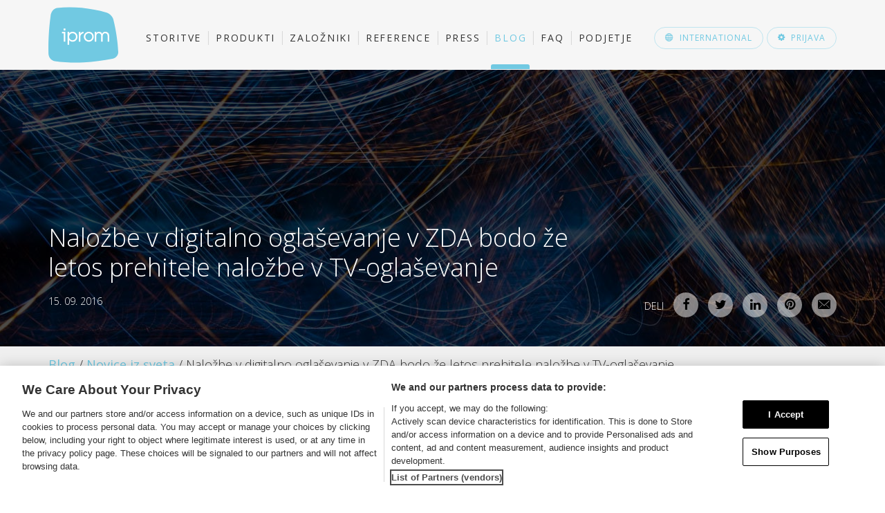

--- FILE ---
content_type: text/html; charset=UTF-8
request_url: https://iprom.si/blog/nalozbe-v-digitalno-oglasevanje-v-zda-bodo-ze-letos-prehitele-nalozbe-v-tv-oglasevanje/
body_size: 10806
content:
<!DOCTYPE html>
<html lang="sl-SI" prefix="og: http://ogp.me/ns#">
<head>
	<meta charset="UTF-8">
	<meta http-equiv="X-UA-Compatible" content="IE=edge">
	<meta name="viewport" content="user-scalable=no, width=device-width, initial-scale=1, maximum-scale=1">
	<title>Naložbe v digitalno oglaševanje v ZDA bodo že letos prehitele naložbe v TV-oglaševanje - iPROM</title>




<!-- OneTrust Cookies Consent Notice start for iprom.si -->
<script src="https://cdn.cookielaw.org/scripttemplates/otSDKStub.js"  type="text/javascript" charset="UTF-8" data-domain-script="55a91ae1-540a-4c71-a608-f02a71d2ce35" ></script>

<script type="text/javascript">
(function(a,g,b,c){a[c]=a[c]||function(){
		"undefined"===typeof a.ipromNS?(a[c].q=a[c].q||[]).push(arguments):a.ipromNS.execute(arguments)};
	var k=function(){var b=g.getElementsByTagName("script")[0];return function h(f){var e=f.shift();a[c]("setConfig",{server:e});
		var d=document.createElement("script");0<f.length&&(d.onerror=function(){a[c]("setConfig",{blocked:!0});h(f)});
		d.src="//cdn."+e+"/ipromNS.js";d.async=!0;d.defer=!0;b.parentNode.insertBefore(d,b)}}(),e=b;"string"===typeof b&&(e=[b]);k(e)
})(window, document,[ "ad.server.iprom.net"],"_ipromNS");
_ipromNS('init', {
	sitePath      : ['ipromsi','naslovnica']
});
</script>
<!-- Google Tag Manager -->
<script>(function(w,d,s,l,i){w[l]=w[l]||[];w[l].push({'gtm.start':new Date().getTime(),event:'gtm.js'});var f=d.getElementsByTagName(s)[0],j=d.createElement(s),dl=l!='dataLayer'?'&l='+l:'';j.async=true;j.src='https://www.googletagmanager.com/gtm.js?id='+i+dl;f.parentNode.insertBefore(j,f);})(window,document,'script','dataLayer','GTM-MPNVZ3X');</script>
<!-- End Google Tag Manager -->
 <script defer data-domain="iprom.si" src="https://pl.sinusiks.com/js/script.js"></script> 

<script>
window.dataLayer = window.dataLayer || [];
window.dataLayer.push({
    'event': 'blogPageview',
    'postPageURL': location.pathname,
    'postCategory' : 'novice-iz-sveta'
});</script>

<style>		
	#onetrust-pc-sdk *, #onetrust-banner-sdk * {
		font-family: sans-serif !important;
	}
	.ot-b-addl-desc a {
		font-size: 13px;
	}
	#onetrust-pc-sdk .group {
		padding: 10px 5px 12px;
		outline: none;
	}
	#onetrust-pc-sdk .group:focus {
		outline: none;
	}
	#onetrust-pc-sdk .group.active-group {
		outline: none;
	}
	#onetrust-pc-sdk .group > h3 {
		font-size: 14px!important;
	}
	#onetrust-pc-sdk .ot-button-group-parent {
		padding: 10px;
	}
	#onetrust-pc-sdk #ot-content {
		height: calc(100% - 160px);
	}
	.category-vendors-list-handler {
		margin-top: 10px;
	}
	#onetrust-policy-text a, #pc-policy-text a {
		font-size: 13px!important;
		outline: none!important;
	}	
	.ot-b-addl-desc a {
		display: none!important;
	}
	
		#ot-sdk-btn-floating {
		display: none;
	}
	</style>


	
<meta name="description" content="Zadnja eMarketerjeva napoved o naložbah v digitalno oglaševanje je pokazala, da bo že letos digitalno oglaševanje prevzelo prvo mesto."/>
<link rel="canonical" href="https://iprom.si/blog/nalozbe-v-digitalno-oglasevanje-v-zda-bodo-ze-letos-prehitele-nalozbe-v-tv-oglasevanje/" />
<meta property="og:locale" content="sl_SI" />
<meta property="og:type" content="article" />
<meta property="og:title" content="Naložbe v digitalno oglaševanje v ZDA bodo že letos prehitele naložbe v TV-oglaševanje - iPROM" />
<meta property="og:description" content="Zadnja eMarketerjeva napoved o naložbah v digitalno oglaševanje je pokazala, da bo že letos digitalno oglaševanje prevzelo prvo mesto." />
<meta property="og:url" content="https://iprom.si/blog/nalozbe-v-digitalno-oglasevanje-v-zda-bodo-ze-letos-prehitele-nalozbe-v-tv-oglasevanje/" />
<meta property="og:site_name" content="iPROM" />
<meta property="article:publisher" content="https://www.facebook.com/Iprom.si" />
<meta property="og:image" content="https://iprom.si/files/2016/09/Nalozbe-v-digitalno-oglasevanje-v-ZDA-bodo-ze-letos-prehitele-nalozbe-v-TV-oglasevanje-iPROM-Novice-iz-sveta.png" />
<meta name="twitter:card" content="summary_large_image"/>
<meta name="twitter:description" content="Zadnja eMarketerjeva napoved o naložbah v digitalno oglaševanje je pokazala, da bo že letos digitalno oglaševanje prevzelo prvo mesto."/>
<meta name="twitter:title" content="Naložbe v digitalno oglaševanje v ZDA bodo že letos prehitele naložbe v TV-oglaševanje - iPROM"/>
<meta name="twitter:site" content="@iprom_si"/>
<meta name="twitter:domain" content="iPROM"/>
<meta name="twitter:image:src" content="https://iprom.si/files/2016/09/Nalozbe-v-digitalno-oglasevanje-v-ZDA-bodo-ze-letos-prehitele-nalozbe-v-TV-oglasevanje-iPROM-Novice-iz-sveta.png"/>
<meta name="twitter:creator" content="@iprom_si"/>

<link rel='stylesheet' id='bootstrapcss-css'  href='//maxcdn.bootstrapcdn.com/bootstrap/3.3.4/css/bootstrap.min.css?ver=4.3.1' type='text/css' media='all' />
<link rel='stylesheet' id='style_main-group-css' href='https://iprom.si/cache/min/minify-b1-style_main-30ee61f654f10a0228602a97f05075aa.css?ver=1761812312' type='text/css' media='all' />
<link rel='stylesheet' id='googleFonts-css'  href='//fonts.googleapis.com/css?family=Open+Sans%3A400%2C600%2C300%2C700%2C400italic%2C300italic%2C600italic&#038;subset=latin%2Clatin-ext&#038;ver=4.3.1' type='text/css' media='all' />
<script type='text/javascript' src='//ajax.googleapis.com/ajax/libs/jquery/1.11.1/jquery.min.js?ver=1.11.1'></script>
<script>window.jQuery || document.write('<script src="https://iprom.si/static/lib/js/jquery/jquery.js"><\/script>')</script>
<script type='text/javascript' src='https://iprom.si/static/ext/sitepress-multilingual-cms/templates/language-switchers/legacy-dropdown/script.js?ver=1'></script>
	<style type="text/css">
		div.wpcf7 .screen-reader-response {
			display: none;
		}
		div.wpcf7 img.ajax-loader {
			border: none;
			vertical-align: middle;
			margin-left: 4px;
		}
		div.wpcf7 .form-inline img.ajax-loader {
			display: inline;
		}
		div.wpcf7 div.ajax-error {
			display: none;
		}
		div.wpcf7 .wpcf7-display-none {
			display: none;
		}
		div.wpcf7 .form-inline .form-group {
			max-width: 250px;
		}
		div.wpcf7 .input-group-addon img {
			height: 100%;
			width: auto;
			max-width: none !important;
			border-radius: 5px;
		}
		div.wpcf7 .input-group-addon.input-group-has-image {
			padding: 0;
		}
	</style>
		<meta property="fb:pages" content="28199198090" />

    <!--[if lt IE 9]>
      <script src="https://oss.maxcdn.com/html5shiv/3.7.2/html5shiv.min.js"></script>
      <script src="https://oss.maxcdn.com/respond/1.4.2/respond.min.js"></script>
    <![endif]-->
	
	
	<link rel="apple-touch-icon-precomposed" sizes="57x57" href="https://iprom.si/static/images/favicon/apple-touch-icon-57x57.png" />
<link rel="apple-touch-icon-precomposed" sizes="114x114" href="https://iprom.si/static/images/favicon/apple-touch-icon-114x114.png" />
<link rel="apple-touch-icon-precomposed" sizes="72x72" href="https://iprom.si/static/images/favicon/apple-touch-icon-72x72.png" />
<link rel="apple-touch-icon-precomposed" sizes="144x144" href="https://iprom.si/static/images/favicon/apple-touch-icon-144x144.png" />
<link rel="apple-touch-icon-precomposed" sizes="120x120" href="https://iprom.si/static/images/favicon/apple-touch-icon-120x120.png" />
<link rel="apple-touch-icon-precomposed" sizes="152x152" href="https://iprom.si/static/images/favicon/apple-touch-icon-152x152.png" />
<link rel="icon" type="image/png" href="https://iprom.si/static/images/favicon/favicon-32x32.png?v1" sizes="32x32" />
<link rel="icon" type="image/png" href="https://iprom.si/static/images/favicon/favicon-16x16.png?v1" sizes="16x16" />
<meta name="application-name" content="iPROM"/>
<meta name="msapplication-TileColor" content="#000000" />
<meta name="msapplication-TileImage" content="https://iprom.si/static/images/favicon/mstile-144x144.png" />
<meta name="msapplication-notification" content="frequency=30;polling-uri=http://notifications.buildmypinnedsite.com/?feed=https://iprom.si/category/press/rss/&amp;id=1;polling-uri2=http://notifications.buildmypinnedsite.com/?feed=https://iprom.si/category/press/rss/&amp;id=2;polling-uri3=http://notifications.buildmypinnedsite.com/?feed=https://iprom.si/category/press/rss/&amp;id=3;polling-uri4=http://notifications.buildmypinnedsite.com/?feed=https://iprom.si/category/press/rss/&amp;id=4;polling-uri5=http://notifications.buildmypinnedsite.com/?feed=https://iprom.si/category/press/rss/&amp;id=5;cycle=1" />	
		

	
</head>

<body class="single">

<!-- Google Tag Manager (noscript) --><noscript><iframe src="https://www.googletagmanager.com/ns.html?id=GTM-MPNVZ3X"height="0" width="0" style="display:none;visibility:hidden"></iframe></noscript><!-- End Google Tag Manager (noscript) -->

		<header>
		<div class="container">
			<div class="row">
				<div class="col-sm-12">
					<a id="logo" href="https://iprom.si"><img src="https://iprom.si/files/2015/08/iprom-logo.svg" alt="iPROM" /></a> 
					<nav class="navbar navbar-default" id="mainmenu">
							<button type="button" data-target="#navbarCollapse" data-toggle="collapse" class="navbar-toggle" aria-expanded="false">
								<span class="sr-only">Več</span>
								<span class="icon-bar"></span>
								<span class="icon-bar"></span>
								<span class="icon-bar"></span>
							</button>
							<div id="navbarCollapse" class="navbar-collapse collapse lang-sl"><ul class="nav navbar-nav"><li class="menu-item menu-item-type-post_type menu-item-object-page menu-item-32"><a title="Storitve" href="https://iprom.si/storitve/" class="transition">Storitve</a></li>
<li class="menu-item menu-item-type-post_type menu-item-object-page menu-item-31"><a title="Produkti" href="https://iprom.si/produkti/" class="transition">Produkti</a></li>
<li class="menu-item menu-item-type-post_type menu-item-object-page menu-item-30"><a title="Založniki" href="https://iprom.si/zalozniki/" class="transition">Založniki</a></li>
<li class="menu-item menu-item-type-post_type menu-item-object-page menu-item-29"><a title="Reference" href="https://iprom.si/reference/" class="transition">Reference</a></li>
<li class="menu-item menu-item-type-post_type menu-item-object-page current_page_parent menu-item-973"><a title="Press" href="https://iprom.si/press/" class="transition">Press</a></li>
<li class="menu-item menu-item-type-custom menu-item-object-custom menu-item-981 current-page-ancestor"><a title="Blog" href="/blog" class="transition">Blog</a></li>
<li class="menu-item menu-item-type-post_type menu-item-object-page menu-item-926"><a title="FAQ" href="https://iprom.si/faq-pogosta-vprasanja/" class="transition">FAQ</a></li>
<li class="menu-item menu-item-type-post_type menu-item-object-page menu-item-28"><a title="Podjetje" href="https://iprom.si/podjetje/" class="transition">Podjetje</a></li>
</ul></div>							<div id="magic-line"><div id="ml-inner"></div></div>
					</nav>
					<div class="pull-right">
												<a href="https://iprom.eu/" id="int_btn" class="ibutton blue transition"><span class="icon-sphere"></span><span class="txt">International</span></a>
												<a href="#" id="login_btn" class="ibutton blue transition"><span class="icon-cog"></span><span class="txt">Prijava</span></a>
					</div>
				</div>
			</div>
		</div>
	</header>
	
	<div id="keyvisual"  >
	<div id="keyvisual_bg"  style="background-image: url(https://iprom.si/files/2016/03/iprom-novice-iz-sveta.jpg);"></div>
	<div id="keyvisual_bg_custom"></div>
	<div id="keyvisual_bg_custom2"></div>
		<div class="hidden-xs">
		<div id="slideshow" class="default-slideshow prevnext">
			<div class="slideshow_item slideshow_item_single" >
			<div class="container slide_single">

									<div class="slide_container">
					<div id="single_kv">
						<div class="title">Naložbe v digitalno oglaševanje v ZDA bodo že letos prehitele naložbe v TV-oglaševanje</div><div class="subtitle"></div><div class="date">15. 09. 2016</div>					</div>
					</div>
							</div>
		</div>
		</div>
	
		</div>
	<div id="mobile-kv" class="hidden-sm visible-xs">
		<div class="title">Naložbe v digitalno oglaševanje v ZDA bodo že letos prehitele naložbe v TV-oglaševanje</div><div class="subtitle"></div><div class="date">15. 09. 2016</div>	</div>
		
		<div class="container" id="share_controls_container">
		<div id="share_controls">
			Deli			<a href="https://www.facebook.com/sharer/sharer.php?u=https%3A%2F%2Fiprom.si%2Fblog%2Fnalozbe-v-digitalno-oglasevanje-v-zda-bodo-ze-letos-prehitele-nalozbe-v-tv-oglasevanje%2F" rel="nofollow" class="transition"><span class="icon-facebook"></span></a>
			<a href="https://twitter.com/home?status=Nalo%C5%BEbe+v+digitalno+ogla%C5%A1evanje+v+ZDA+bodo+%C5%BEe+letos+prehitele+nalo%C5%BEbe+v+TV-ogla%C5%A1evanje+https%3A%2F%2Fiprom.si%2Fblog%2Fnalozbe-v-digitalno-oglasevanje-v-zda-bodo-ze-letos-prehitele-nalozbe-v-tv-oglasevanje%2F" rel="nofollow" class="transition"><span class="icon-twitter"></span></a>
						<a href="https://www.linkedin.com/shareArticle?mini=true&url=https%3A%2F%2Fiprom.si%2Fblog%2Fnalozbe-v-digitalno-oglasevanje-v-zda-bodo-ze-letos-prehitele-nalozbe-v-tv-oglasevanje%2F&title=Nalo%C5%BEbe+v+digitalno+ogla%C5%A1evanje+v+ZDA+bodo+%C5%BEe+letos+prehitele+nalo%C5%BEbe+v+TV-ogla%C5%A1evanje&summary=Zadnja+eMarketerjeva+napoved+o+nalo%C5%BEbah+v+digitalno+ogla%C5%A1evanje+je+pokazala%2C+da+bo+%C5%BEe+letos+digitalno+ogla%C5%A1evanje+prevzelo+prvo+mesto.+%C5%A0e+marca+letos+je+namre%C4%8D+kazalo%2C+da+se+to+ne+bo+zgodilo+pred+letom+2017.&source=https%3A%2F%2Fiprom.si" rel="nofollow" class="transition"><span class="icon-linkedin"></span></a>
						<a href="https://pinterest.com/pin/create/button/?url=https%3A%2F%2Fiprom.si%2Fblog%2Fnalozbe-v-digitalno-oglasevanje-v-zda-bodo-ze-letos-prehitele-nalozbe-v-tv-oglasevanje%2F&media=https%3A%2F%2Fiprom.si%2Fwp-content%2Fuploads%2F2016%2F09%2FNalozbe-v-digitalno-oglasevanje-v-ZDA-bodo-ze-letos-prehitele-nalozbe-v-TV-oglasevanje-iPROM-Novice-iz-sveta.png&description=Nalo%C5%BEbe+v+digitalno+ogla%C5%A1evanje+v+ZDA+bodo+%C5%BEe+letos+prehitele+nalo%C5%BEbe+v+TV-ogla%C5%A1evanje" class="transition" rel="nofollow"><span class="icon-pinterest"></span></a>
						<a href="mailto:?subject=Naložbe v digitalno oglaševanje v ZDA bodo že letos prehitele naložbe v TV-oglaševanje&body=Naložbe v digitalno oglaševanje v ZDA bodo že letos prehitele naložbe v TV-oglaševanje 
https://iprom.si/blog/nalozbe-v-digitalno-oglasevanje-v-zda-bodo-ze-letos-prehitele-nalozbe-v-tv-oglasevanje/" class="transition" rel="nofollow"><span class="icon-envelope"></span></a>
					</div>
	</div>
		</div>	
	
		

	<section id="content">
	
			
	<div id="breadcrumbs">
	  <div class="container">
	    <span xmlns:v="http://rdf.data-vocabulary.org/#">
			<span typeof="v:Breadcrumb"><a property="v:title" rel="v:url" href="https://iprom.si/blog/">Blog</a></span> / <span typeof="v:Breadcrumb"><a property="v:title" rel="v:url" href="https://iprom.si/blog/novice-iz-sveta/">Novice iz sveta</a></span> / <span class="breadcrumb_last">Naložbe v digitalno oglaševanje v ZDA bodo že letos prehitele naložbe v TV-oglaševanje</span>		</span>
	  </div>
	</div>
	
	
	
		<div id="main" class="article">
								<div class="container">
					<div class="row">
												<div class="col-md-8 col-sm-12 article-content">
						
							<p class="press_excerpt"><strong>Zadnja eMarketerjeva napoved o naložbah v digitalno oglaševanje je pokazala, da bo že letos digitalno oglaševanje prevzelo prvo mesto. Še marca letos je namreč kazalo, da se to ne bo zgodilo pred letom 2017.</strong></p>						
							<p><img class="alignnone wp-image-11069 size-full" src="https://iprom.si/files/2016/09/Nalozbe-v-digitalno-oglasevanje-v-ZDA-bodo-ze-letos-prehitele-nalozbe-v-TV-oglasevanje-iPROM-Novice-iz-sveta.png" alt="Naložbe v digitalno oglaševanje v ZDA bodo že letos prehitele naložbe v TV-oglaševanje - iPROM - Novice iz sveta" width="1200" height="628" /></p>
<p>Nobena skrivnost ni, da se oglaševalci pospešeno selijo iz tradicionalnih medijev v digitalne. A najnovejši podatki kažejo, da se to v ZDA dogaja hitreje od pričakovanj. Zadnja eMarketerjeva napoved o naložbah v digitalno oglaševanje je pokazala, da bo že letos digitalno oglaševanje prevzelo prvo mesto. Še marca letos je namreč kazalo, da se to ne bo zgodilo pred letom 2017.</p>
<p>Do konca leta naj bi naložbe v digitalno oglaševanje dosegle 72,09 milijarde ameriških dolarjev, naložbe v TV-oglaševanje pa naj bi zrasle na 71,29 milijarde dolarjev. To pomeni, da bo digitalno predstavljalo 36,8 odstotka vseh oglaševalskih naložb v ZDA, TV pa 36,4 odstotka.</p>
<p>Dobre rezultate digitalnega oglaševalskega trga gre pripisati različnim dejavnikom, med drugim mobilnemu in video kanalu. Naložbe v mobilno oglaševanje bodo letos zrasle za 45 odstotkov in dosegle 45,95 milijarde dolarjev. In z rastjo bo mobilno predstavljalo vse večji del v celotnem oglaševalskem kolaču; do leta 2019 naj bi predstavljalo že več kot tretjino.</p>
<p>Tudi naložbe v video oglaševanje bodo rasle z dvomestno številko. Letos naj bi dosegle 10,3 milijarde dolarjev, kar bo predstavljalo 14,3 odstotka vseh digitalnih naložb. V letu 2017 bo ta odstotek zrasel na 15,1.</p>
<p>Prikazno oglaševanje bo ostalo na prvem mestu vse do leta 2020. Naložbe vanj bodo letos dosegle 34,56 milijard dolarjev, takoj za njim pa so naložbe v iskalni marketing s 33,28 milijardami dolarjev.</p>
							
										
														
														
														
																												
														<div id="source_link">
								<span class="icon-link"></span><a href="https://www.emarketer.com/Article/US-Digital-Ad-Spending-Surpass-TV-this-Year/1014469" class="transition" target="_blank">https://www.emarketer.com/Article/US-Digital-Ad-Spending-Surpass-TV-th ...</a>
														</div>
														

							
							<div id="share_controls_bottom">
								Deli								<a href="https://www.facebook.com/sharer/sharer.php?u=https%3A%2F%2Fiprom.si%2Fblog%2Fnalozbe-v-digitalno-oglasevanje-v-zda-bodo-ze-letos-prehitele-nalozbe-v-tv-oglasevanje%2F" rel="nofollow" class="transition"><span class="icon-facebook"></span></a>
								<a href="https://twitter.com/home?status=Nalo%C5%BEbe+v+digitalno+ogla%C5%A1evanje+v+ZDA+bodo+%C5%BEe+letos+prehitele+nalo%C5%BEbe+v+TV-ogla%C5%A1evanje+https%3A%2F%2Fiprom.si%2Fblog%2Fnalozbe-v-digitalno-oglasevanje-v-zda-bodo-ze-letos-prehitele-nalozbe-v-tv-oglasevanje%2F" rel="nofollow" class="transition"><span class="icon-twitter"></span></a>
																<a href="https://www.linkedin.com/shareArticle?mini=true&url=https%3A%2F%2Fiprom.si%2Fblog%2Fnalozbe-v-digitalno-oglasevanje-v-zda-bodo-ze-letos-prehitele-nalozbe-v-tv-oglasevanje%2F&title=Nalo%C5%BEbe+v+digitalno+ogla%C5%A1evanje+v+ZDA+bodo+%C5%BEe+letos+prehitele+nalo%C5%BEbe+v+TV-ogla%C5%A1evanje&summary=Zadnja+eMarketerjeva+napoved+o+nalo%C5%BEbah+v+digitalno+ogla%C5%A1evanje+je+pokazala%2C+da+bo+%C5%BEe+letos+digitalno+ogla%C5%A1evanje+prevzelo+prvo+mesto.+%C5%A0e+marca+letos+je+namre%C4%8D+kazalo%2C+da+se+to+ne+bo+zgodilo+pred+letom+2017.&source=https%3A%2F%2Fiprom.si" rel="nofollow" class="transition"><span class="icon-linkedin"></span></a>
																<a href="https://pinterest.com/pin/create/button/?url=https%3A%2F%2Fiprom.si%2Fblog%2Fnalozbe-v-digitalno-oglasevanje-v-zda-bodo-ze-letos-prehitele-nalozbe-v-tv-oglasevanje%2F&media=https%3A%2F%2Fiprom.si%2Fwp-content%2Fuploads%2F2016%2F09%2FNalozbe-v-digitalno-oglasevanje-v-ZDA-bodo-ze-letos-prehitele-nalozbe-v-TV-oglasevanje-iPROM-Novice-iz-sveta.png&description=Nalo%C5%BEbe+v+digitalno+ogla%C5%A1evanje+v+ZDA+bodo+%C5%BEe+letos+prehitele+nalo%C5%BEbe+v+TV-ogla%C5%A1evanje" class="transition" rel="nofollow"><span class="icon-pinterest"></span></a>
																<a href="mailto:?subject=Naložbe v digitalno oglaševanje v ZDA bodo že letos prehitele naložbe v TV-oglaševanje&body=Naložbe v digitalno oglaševanje v ZDA bodo že letos prehitele naložbe v TV-oglaševanje 
https://iprom.si/blog/nalozbe-v-digitalno-oglasevanje-v-zda-bodo-ze-letos-prehitele-nalozbe-v-tv-oglasevanje/" class="transition" rel="nofollow"><span class="icon-envelope"></span></a>

							</div>
							
													</div>
						<div class="col-md-4 col-sm-12" id="article-info">
														
							<script>var _dim1 = "novice-iz-sveta";</script>							<div class="last3">
								<h3>Zadnje novice iz sveta</h3>
								<ul>
																			<li><a href="https://iprom.si/blog/raziskava-o-zaupanju-v-blagovne-znamke-kakovostni-mediji-krepijo-zaupanje/">Raziskava o zaupanju v blagovne znamke: Kakovostni mediji krepijo zaupanje<br /><span class="date">18. 09. 2025</span></a>										</li>
																			<li><a href="https://iprom.si/blog/evropska-komisija-nalozila-googlu-vecmilijardno-globo-zaradi-prakse-v-oglasevalski-tehnologiji/">Evropska komisija naložila Googlu večmilijardno globo<br /><span class="date">10. 09. 2025</span></a>										</li>
																			<li><a href="https://iprom.si/blog/umetna-inteligenca-poganja-novo-dobo-personalizacije-v-digitalni-trgovini/">Umetna inteligenca poganja novo dobo personalizacije v digitalni trgovini<br /><span class="date">19. 08. 2025</span></a>										</li>
																	</ul>
							</div>
														
						<div class="archive-history" id="archive-block">
							<h3>Arhiv</h3>
																	<form method="get">
											<select id="archive-year-picker" class="selectpicker" title="Leto">
																							<option value="https://iprom.si/blog/novice-iz-sveta/2025" >2025</option>
																							<option value="https://iprom.si/blog/novice-iz-sveta/2024" >2024</option>
																							<option value="https://iprom.si/blog/novice-iz-sveta/2023" >2023</option>
																							<option value="https://iprom.si/blog/novice-iz-sveta/2022" >2022</option>
																							<option value="https://iprom.si/blog/novice-iz-sveta/2021" >2021</option>
																							<option value="https://iprom.si/blog/novice-iz-sveta/2020" >2020</option>
																							<option value="https://iprom.si/blog/novice-iz-sveta/2019" >2019</option>
																							<option value="https://iprom.si/blog/novice-iz-sveta/2018" >2018</option>
																							<option value="https://iprom.si/blog/novice-iz-sveta/2017" >2017</option>
																							<option value="https://iprom.si/blog/novice-iz-sveta/2016" selected="selected">2016</option>
																							<option value="https://iprom.si/blog/novice-iz-sveta/2015" >2015</option>
																							<option value="https://iprom.si/blog/novice-iz-sveta/2014" >2014</option>
																							<option value="https://iprom.si/blog/novice-iz-sveta/2013" >2013</option>
																							<option value="https://iprom.si/blog/novice-iz-sveta/2012" >2012</option>
																							<option value="https://iprom.si/blog/novice-iz-sveta/2011" >2011</option>
																							<option value="https://iprom.si/blog/novice-iz-sveta/2010" >2010</option>
																							<option value="https://iprom.si/blog/novice-iz-sveta/2009" >2009</option>
																							<option value="https://iprom.si/blog/novice-iz-sveta/2008" >2008</option>
																							<option value="https://iprom.si/blog/novice-iz-sveta/2007" >2007</option>
																							<option value="https://iprom.si/blog/novice-iz-sveta/2006" >2006</option>
																							<option value="https://iprom.si/blog/novice-iz-sveta/2005" >2005</option>
																							<option value="https://iprom.si/blog/novice-iz-sveta/2004" >2004</option>
																							<option value="https://iprom.si/blog/novice-iz-sveta/2003" >2003</option>
																							<option value="https://iprom.si/blog/novice-iz-sveta/2002" >2002</option>
																						</select>
										</form>
																			<ul id="archive-month-picker">
																							<li data-year="2025" ><a href="https://iprom.si/blog/novice-iz-sveta/2025/09" >2025 <span class="month">september</span> <span class="count">2</span></a></li>
																							<li data-year="2025" ><a href="https://iprom.si/blog/novice-iz-sveta/2025/08" >2025 <span class="month">avgust</span> <span class="count">3</span></a></li>
																							<li data-year="2025" ><a href="https://iprom.si/blog/novice-iz-sveta/2025/07" >2025 <span class="month">julij</span> <span class="count">1</span></a></li>
																							<li data-year="2025" ><a href="https://iprom.si/blog/novice-iz-sveta/2025/03" >2025 <span class="month">marec</span> <span class="count">1</span></a></li>
																							<li data-year="2025" ><a href="https://iprom.si/blog/novice-iz-sveta/2025/02" >2025 <span class="month">februar</span> <span class="count">2</span></a></li>
																							<li data-year="2025" ><a href="https://iprom.si/blog/novice-iz-sveta/2025/01" >2025 <span class="month">januar</span> <span class="count">4</span></a></li>
																							<li data-year="2024" ><a href="https://iprom.si/blog/novice-iz-sveta/2024/12" >2024 <span class="month">december</span> <span class="count">1</span></a></li>
																							<li data-year="2024" ><a href="https://iprom.si/blog/novice-iz-sveta/2024/11" >2024 <span class="month">november</span> <span class="count">1</span></a></li>
																							<li data-year="2024" ><a href="https://iprom.si/blog/novice-iz-sveta/2024/10" >2024 <span class="month">oktober</span> <span class="count">1</span></a></li>
																							<li data-year="2024" ><a href="https://iprom.si/blog/novice-iz-sveta/2024/09" >2024 <span class="month">september</span> <span class="count">2</span></a></li>
																							<li data-year="2024" ><a href="https://iprom.si/blog/novice-iz-sveta/2024/08" >2024 <span class="month">avgust</span> <span class="count">3</span></a></li>
																							<li data-year="2024" ><a href="https://iprom.si/blog/novice-iz-sveta/2024/07" >2024 <span class="month">julij</span> <span class="count">1</span></a></li>
																							<li data-year="2024" ><a href="https://iprom.si/blog/novice-iz-sveta/2024/06" >2024 <span class="month">junij</span> <span class="count">1</span></a></li>
																							<li data-year="2024" ><a href="https://iprom.si/blog/novice-iz-sveta/2024/05" >2024 <span class="month">maj</span> <span class="count">1</span></a></li>
																							<li data-year="2024" ><a href="https://iprom.si/blog/novice-iz-sveta/2024/03" >2024 <span class="month">marec</span> <span class="count">2</span></a></li>
																							<li data-year="2024" ><a href="https://iprom.si/blog/novice-iz-sveta/2024/02" >2024 <span class="month">februar</span> <span class="count">2</span></a></li>
																							<li data-year="2024" ><a href="https://iprom.si/blog/novice-iz-sveta/2024/01" >2024 <span class="month">januar</span> <span class="count">3</span></a></li>
																							<li data-year="2023" ><a href="https://iprom.si/blog/novice-iz-sveta/2023/12" >2023 <span class="month">december</span> <span class="count">1</span></a></li>
																							<li data-year="2023" ><a href="https://iprom.si/blog/novice-iz-sveta/2023/10" >2023 <span class="month">oktober</span> <span class="count">3</span></a></li>
																							<li data-year="2023" ><a href="https://iprom.si/blog/novice-iz-sveta/2023/09" >2023 <span class="month">september</span> <span class="count">3</span></a></li>
																							<li data-year="2023" ><a href="https://iprom.si/blog/novice-iz-sveta/2023/07" >2023 <span class="month">julij</span> <span class="count">5</span></a></li>
																							<li data-year="2023" ><a href="https://iprom.si/blog/novice-iz-sveta/2023/06" >2023 <span class="month">junij</span> <span class="count">3</span></a></li>
																							<li data-year="2023" ><a href="https://iprom.si/blog/novice-iz-sveta/2023/05" >2023 <span class="month">maj</span> <span class="count">4</span></a></li>
																							<li data-year="2023" ><a href="https://iprom.si/blog/novice-iz-sveta/2023/04" >2023 <span class="month">april</span> <span class="count">2</span></a></li>
																							<li data-year="2023" ><a href="https://iprom.si/blog/novice-iz-sveta/2023/01" >2023 <span class="month">januar</span> <span class="count">2</span></a></li>
																							<li data-year="2022" ><a href="https://iprom.si/blog/novice-iz-sveta/2022/11" >2022 <span class="month">november</span> <span class="count">2</span></a></li>
																							<li data-year="2022" ><a href="https://iprom.si/blog/novice-iz-sveta/2022/09" >2022 <span class="month">september</span> <span class="count">1</span></a></li>
																							<li data-year="2022" ><a href="https://iprom.si/blog/novice-iz-sveta/2022/08" >2022 <span class="month">avgust</span> <span class="count">1</span></a></li>
																							<li data-year="2022" ><a href="https://iprom.si/blog/novice-iz-sveta/2022/07" >2022 <span class="month">julij</span> <span class="count">1</span></a></li>
																							<li data-year="2022" ><a href="https://iprom.si/blog/novice-iz-sveta/2022/04" >2022 <span class="month">april</span> <span class="count">2</span></a></li>
																							<li data-year="2022" ><a href="https://iprom.si/blog/novice-iz-sveta/2022/03" >2022 <span class="month">marec</span> <span class="count">2</span></a></li>
																							<li data-year="2022" ><a href="https://iprom.si/blog/novice-iz-sveta/2022/02" >2022 <span class="month">februar</span> <span class="count">5</span></a></li>
																							<li data-year="2022" ><a href="https://iprom.si/blog/novice-iz-sveta/2022/01" >2022 <span class="month">januar</span> <span class="count">5</span></a></li>
																							<li data-year="2021" ><a href="https://iprom.si/blog/novice-iz-sveta/2021/12" >2021 <span class="month">december</span> <span class="count">4</span></a></li>
																							<li data-year="2021" ><a href="https://iprom.si/blog/novice-iz-sveta/2021/11" >2021 <span class="month">november</span> <span class="count">1</span></a></li>
																							<li data-year="2021" ><a href="https://iprom.si/blog/novice-iz-sveta/2021/10" >2021 <span class="month">oktober</span> <span class="count">6</span></a></li>
																							<li data-year="2021" ><a href="https://iprom.si/blog/novice-iz-sveta/2021/09" >2021 <span class="month">september</span> <span class="count">3</span></a></li>
																							<li data-year="2021" ><a href="https://iprom.si/blog/novice-iz-sveta/2021/08" >2021 <span class="month">avgust</span> <span class="count">6</span></a></li>
																							<li data-year="2021" ><a href="https://iprom.si/blog/novice-iz-sveta/2021/07" >2021 <span class="month">julij</span> <span class="count">7</span></a></li>
																							<li data-year="2021" ><a href="https://iprom.si/blog/novice-iz-sveta/2021/06" >2021 <span class="month">junij</span> <span class="count">3</span></a></li>
																							<li data-year="2021" ><a href="https://iprom.si/blog/novice-iz-sveta/2021/05" >2021 <span class="month">maj</span> <span class="count">6</span></a></li>
																							<li data-year="2021" ><a href="https://iprom.si/blog/novice-iz-sveta/2021/04" >2021 <span class="month">april</span> <span class="count">8</span></a></li>
																							<li data-year="2021" ><a href="https://iprom.si/blog/novice-iz-sveta/2021/03" >2021 <span class="month">marec</span> <span class="count">6</span></a></li>
																							<li data-year="2021" ><a href="https://iprom.si/blog/novice-iz-sveta/2021/02" >2021 <span class="month">februar</span> <span class="count">5</span></a></li>
																							<li data-year="2021" ><a href="https://iprom.si/blog/novice-iz-sveta/2021/01" >2021 <span class="month">januar</span> <span class="count">3</span></a></li>
																							<li data-year="2020" ><a href="https://iprom.si/blog/novice-iz-sveta/2020/12" >2020 <span class="month">december</span> <span class="count">3</span></a></li>
																							<li data-year="2020" ><a href="https://iprom.si/blog/novice-iz-sveta/2020/11" >2020 <span class="month">november</span> <span class="count">3</span></a></li>
																							<li data-year="2020" ><a href="https://iprom.si/blog/novice-iz-sveta/2020/10" >2020 <span class="month">oktober</span> <span class="count">4</span></a></li>
																							<li data-year="2020" ><a href="https://iprom.si/blog/novice-iz-sveta/2020/09" >2020 <span class="month">september</span> <span class="count">9</span></a></li>
																							<li data-year="2020" ><a href="https://iprom.si/blog/novice-iz-sveta/2020/08" >2020 <span class="month">avgust</span> <span class="count">8</span></a></li>
																							<li data-year="2020" ><a href="https://iprom.si/blog/novice-iz-sveta/2020/07" >2020 <span class="month">julij</span> <span class="count">9</span></a></li>
																							<li data-year="2020" ><a href="https://iprom.si/blog/novice-iz-sveta/2020/06" >2020 <span class="month">junij</span> <span class="count">8</span></a></li>
																							<li data-year="2020" ><a href="https://iprom.si/blog/novice-iz-sveta/2020/05" >2020 <span class="month">maj</span> <span class="count">11</span></a></li>
																							<li data-year="2020" ><a href="https://iprom.si/blog/novice-iz-sveta/2020/04" >2020 <span class="month">april</span> <span class="count">14</span></a></li>
																							<li data-year="2020" ><a href="https://iprom.si/blog/novice-iz-sveta/2020/03" >2020 <span class="month">marec</span> <span class="count">10</span></a></li>
																							<li data-year="2020" ><a href="https://iprom.si/blog/novice-iz-sveta/2020/02" >2020 <span class="month">februar</span> <span class="count">4</span></a></li>
																							<li data-year="2020" ><a href="https://iprom.si/blog/novice-iz-sveta/2020/01" >2020 <span class="month">januar</span> <span class="count">6</span></a></li>
																							<li data-year="2019" ><a href="https://iprom.si/blog/novice-iz-sveta/2019/12" >2019 <span class="month">december</span> <span class="count">9</span></a></li>
																							<li data-year="2019" ><a href="https://iprom.si/blog/novice-iz-sveta/2019/11" >2019 <span class="month">november</span> <span class="count">8</span></a></li>
																							<li data-year="2019" ><a href="https://iprom.si/blog/novice-iz-sveta/2019/10" >2019 <span class="month">oktober</span> <span class="count">7</span></a></li>
																							<li data-year="2019" ><a href="https://iprom.si/blog/novice-iz-sveta/2019/09" >2019 <span class="month">september</span> <span class="count">8</span></a></li>
																							<li data-year="2019" ><a href="https://iprom.si/blog/novice-iz-sveta/2019/08" >2019 <span class="month">avgust</span> <span class="count">8</span></a></li>
																							<li data-year="2019" ><a href="https://iprom.si/blog/novice-iz-sveta/2019/07" >2019 <span class="month">julij</span> <span class="count">8</span></a></li>
																							<li data-year="2019" ><a href="https://iprom.si/blog/novice-iz-sveta/2019/06" >2019 <span class="month">junij</span> <span class="count">6</span></a></li>
																							<li data-year="2019" ><a href="https://iprom.si/blog/novice-iz-sveta/2019/05" >2019 <span class="month">maj</span> <span class="count">7</span></a></li>
																							<li data-year="2019" ><a href="https://iprom.si/blog/novice-iz-sveta/2019/04" >2019 <span class="month">april</span> <span class="count">8</span></a></li>
																							<li data-year="2019" ><a href="https://iprom.si/blog/novice-iz-sveta/2019/03" >2019 <span class="month">marec</span> <span class="count">4</span></a></li>
																							<li data-year="2019" ><a href="https://iprom.si/blog/novice-iz-sveta/2019/02" >2019 <span class="month">februar</span> <span class="count">8</span></a></li>
																							<li data-year="2019" ><a href="https://iprom.si/blog/novice-iz-sveta/2019/01" >2019 <span class="month">januar</span> <span class="count">5</span></a></li>
																							<li data-year="2018" ><a href="https://iprom.si/blog/novice-iz-sveta/2018/12" >2018 <span class="month">december</span> <span class="count">3</span></a></li>
																							<li data-year="2018" ><a href="https://iprom.si/blog/novice-iz-sveta/2018/11" >2018 <span class="month">november</span> <span class="count">2</span></a></li>
																							<li data-year="2018" ><a href="https://iprom.si/blog/novice-iz-sveta/2018/10" >2018 <span class="month">oktober</span> <span class="count">4</span></a></li>
																							<li data-year="2018" ><a href="https://iprom.si/blog/novice-iz-sveta/2018/09" >2018 <span class="month">september</span> <span class="count">5</span></a></li>
																							<li data-year="2018" ><a href="https://iprom.si/blog/novice-iz-sveta/2018/08" >2018 <span class="month">avgust</span> <span class="count">3</span></a></li>
																							<li data-year="2018" ><a href="https://iprom.si/blog/novice-iz-sveta/2018/07" >2018 <span class="month">julij</span> <span class="count">6</span></a></li>
																							<li data-year="2018" ><a href="https://iprom.si/blog/novice-iz-sveta/2018/06" >2018 <span class="month">junij</span> <span class="count">2</span></a></li>
																							<li data-year="2018" ><a href="https://iprom.si/blog/novice-iz-sveta/2018/05" >2018 <span class="month">maj</span> <span class="count">6</span></a></li>
																							<li data-year="2018" ><a href="https://iprom.si/blog/novice-iz-sveta/2018/04" >2018 <span class="month">april</span> <span class="count">4</span></a></li>
																							<li data-year="2018" ><a href="https://iprom.si/blog/novice-iz-sveta/2018/03" >2018 <span class="month">marec</span> <span class="count">9</span></a></li>
																							<li data-year="2018" ><a href="https://iprom.si/blog/novice-iz-sveta/2018/02" >2018 <span class="month">februar</span> <span class="count">5</span></a></li>
																							<li data-year="2018" ><a href="https://iprom.si/blog/novice-iz-sveta/2018/01" >2018 <span class="month">januar</span> <span class="count">3</span></a></li>
																							<li data-year="2017" ><a href="https://iprom.si/blog/novice-iz-sveta/2017/12" >2017 <span class="month">december</span> <span class="count">4</span></a></li>
																							<li data-year="2017" ><a href="https://iprom.si/blog/novice-iz-sveta/2017/11" >2017 <span class="month">november</span> <span class="count">4</span></a></li>
																							<li data-year="2017" ><a href="https://iprom.si/blog/novice-iz-sveta/2017/10" >2017 <span class="month">oktober</span> <span class="count">6</span></a></li>
																							<li data-year="2017" ><a href="https://iprom.si/blog/novice-iz-sveta/2017/09" >2017 <span class="month">september</span> <span class="count">8</span></a></li>
																							<li data-year="2017" ><a href="https://iprom.si/blog/novice-iz-sveta/2017/08" >2017 <span class="month">avgust</span> <span class="count">7</span></a></li>
																							<li data-year="2017" ><a href="https://iprom.si/blog/novice-iz-sveta/2017/07" >2017 <span class="month">julij</span> <span class="count">9</span></a></li>
																							<li data-year="2017" ><a href="https://iprom.si/blog/novice-iz-sveta/2017/06" >2017 <span class="month">junij</span> <span class="count">9</span></a></li>
																							<li data-year="2017" ><a href="https://iprom.si/blog/novice-iz-sveta/2017/05" >2017 <span class="month">maj</span> <span class="count">9</span></a></li>
																							<li data-year="2017" ><a href="https://iprom.si/blog/novice-iz-sveta/2017/04" >2017 <span class="month">april</span> <span class="count">5</span></a></li>
																							<li data-year="2017" ><a href="https://iprom.si/blog/novice-iz-sveta/2017/03" >2017 <span class="month">marec</span> <span class="count">6</span></a></li>
																							<li data-year="2017" ><a href="https://iprom.si/blog/novice-iz-sveta/2017/02" >2017 <span class="month">februar</span> <span class="count">3</span></a></li>
																							<li data-year="2017" ><a href="https://iprom.si/blog/novice-iz-sveta/2017/01" >2017 <span class="month">januar</span> <span class="count">4</span></a></li>
																							<li data-year="2016" class="currentyear"><a href="https://iprom.si/blog/novice-iz-sveta/2016/12" >2016 <span class="month">december</span> <span class="count">2</span></a></li>
																							<li data-year="2016" class="currentyear"><a href="https://iprom.si/blog/novice-iz-sveta/2016/11" >2016 <span class="month">november</span> <span class="count">1</span></a></li>
																							<li data-year="2016" class="currentyear"><a href="https://iprom.si/blog/novice-iz-sveta/2016/10" >2016 <span class="month">oktober</span> <span class="count">3</span></a></li>
																							<li data-year="2016" class="currentyear"><a href="https://iprom.si/blog/novice-iz-sveta/2016/09" >2016 <span class="month">september</span> <span class="count">16</span></a></li>
																							<li data-year="2016" class="currentyear"><a href="https://iprom.si/blog/novice-iz-sveta/2016/08" >2016 <span class="month">avgust</span> <span class="count">17</span></a></li>
																							<li data-year="2016" class="currentyear"><a href="https://iprom.si/blog/novice-iz-sveta/2016/07" >2016 <span class="month">julij</span> <span class="count">18</span></a></li>
																							<li data-year="2016" class="currentyear"><a href="https://iprom.si/blog/novice-iz-sveta/2016/06" >2016 <span class="month">junij</span> <span class="count">13</span></a></li>
																							<li data-year="2016" class="currentyear"><a href="https://iprom.si/blog/novice-iz-sveta/2016/05" >2016 <span class="month">maj</span> <span class="count">11</span></a></li>
																							<li data-year="2016" class="currentyear"><a href="https://iprom.si/blog/novice-iz-sveta/2016/04" >2016 <span class="month">april</span> <span class="count">17</span></a></li>
																							<li data-year="2016" class="currentyear"><a href="https://iprom.si/blog/novice-iz-sveta/2016/03" >2016 <span class="month">marec</span> <span class="count">13</span></a></li>
																							<li data-year="2015" ><a href="https://iprom.si/blog/novice-iz-sveta/2015/12" >2015 <span class="month">december</span> <span class="count">3</span></a></li>
																							<li data-year="2015" ><a href="https://iprom.si/blog/novice-iz-sveta/2015/10" >2015 <span class="month">oktober</span> <span class="count">1</span></a></li>
																							<li data-year="2015" ><a href="https://iprom.si/blog/novice-iz-sveta/2015/09" >2015 <span class="month">september</span> <span class="count">2</span></a></li>
																							<li data-year="2015" ><a href="https://iprom.si/blog/novice-iz-sveta/2015/05" >2015 <span class="month">maj</span> <span class="count">1</span></a></li>
																							<li data-year="2015" ><a href="https://iprom.si/blog/novice-iz-sveta/2015/03" >2015 <span class="month">marec</span> <span class="count">1</span></a></li>
																							<li data-year="2015" ><a href="https://iprom.si/blog/novice-iz-sveta/2015/02" >2015 <span class="month">februar</span> <span class="count">8</span></a></li>
																							<li data-year="2015" ><a href="https://iprom.si/blog/novice-iz-sveta/2015/01" >2015 <span class="month">januar</span> <span class="count">8</span></a></li>
																							<li data-year="2014" ><a href="https://iprom.si/blog/novice-iz-sveta/2014/12" >2014 <span class="month">december</span> <span class="count">5</span></a></li>
																							<li data-year="2014" ><a href="https://iprom.si/blog/novice-iz-sveta/2014/11" >2014 <span class="month">november</span> <span class="count">5</span></a></li>
																							<li data-year="2014" ><a href="https://iprom.si/blog/novice-iz-sveta/2014/10" >2014 <span class="month">oktober</span> <span class="count">2</span></a></li>
																							<li data-year="2014" ><a href="https://iprom.si/blog/novice-iz-sveta/2014/09" >2014 <span class="month">september</span> <span class="count">9</span></a></li>
																							<li data-year="2014" ><a href="https://iprom.si/blog/novice-iz-sveta/2014/08" >2014 <span class="month">avgust</span> <span class="count">4</span></a></li>
																							<li data-year="2014" ><a href="https://iprom.si/blog/novice-iz-sveta/2014/07" >2014 <span class="month">julij</span> <span class="count">5</span></a></li>
																							<li data-year="2014" ><a href="https://iprom.si/blog/novice-iz-sveta/2014/06" >2014 <span class="month">junij</span> <span class="count">6</span></a></li>
																							<li data-year="2014" ><a href="https://iprom.si/blog/novice-iz-sveta/2014/05" >2014 <span class="month">maj</span> <span class="count">12</span></a></li>
																							<li data-year="2014" ><a href="https://iprom.si/blog/novice-iz-sveta/2014/04" >2014 <span class="month">april</span> <span class="count">5</span></a></li>
																							<li data-year="2014" ><a href="https://iprom.si/blog/novice-iz-sveta/2014/03" >2014 <span class="month">marec</span> <span class="count">6</span></a></li>
																							<li data-year="2014" ><a href="https://iprom.si/blog/novice-iz-sveta/2014/02" >2014 <span class="month">februar</span> <span class="count">8</span></a></li>
																							<li data-year="2014" ><a href="https://iprom.si/blog/novice-iz-sveta/2014/01" >2014 <span class="month">januar</span> <span class="count">21</span></a></li>
																							<li data-year="2013" ><a href="https://iprom.si/blog/novice-iz-sveta/2013/12" >2013 <span class="month">december</span> <span class="count">12</span></a></li>
																							<li data-year="2013" ><a href="https://iprom.si/blog/novice-iz-sveta/2013/11" >2013 <span class="month">november</span> <span class="count">7</span></a></li>
																							<li data-year="2013" ><a href="https://iprom.si/blog/novice-iz-sveta/2013/10" >2013 <span class="month">oktober</span> <span class="count">9</span></a></li>
																							<li data-year="2013" ><a href="https://iprom.si/blog/novice-iz-sveta/2013/09" >2013 <span class="month">september</span> <span class="count">4</span></a></li>
																							<li data-year="2013" ><a href="https://iprom.si/blog/novice-iz-sveta/2013/08" >2013 <span class="month">avgust</span> <span class="count">7</span></a></li>
																							<li data-year="2013" ><a href="https://iprom.si/blog/novice-iz-sveta/2013/07" >2013 <span class="month">julij</span> <span class="count">18</span></a></li>
																							<li data-year="2013" ><a href="https://iprom.si/blog/novice-iz-sveta/2013/06" >2013 <span class="month">junij</span> <span class="count">13</span></a></li>
																							<li data-year="2013" ><a href="https://iprom.si/blog/novice-iz-sveta/2013/05" >2013 <span class="month">maj</span> <span class="count">16</span></a></li>
																							<li data-year="2013" ><a href="https://iprom.si/blog/novice-iz-sveta/2013/04" >2013 <span class="month">april</span> <span class="count">17</span></a></li>
																							<li data-year="2013" ><a href="https://iprom.si/blog/novice-iz-sveta/2013/03" >2013 <span class="month">marec</span> <span class="count">12</span></a></li>
																							<li data-year="2013" ><a href="https://iprom.si/blog/novice-iz-sveta/2013/02" >2013 <span class="month">februar</span> <span class="count">17</span></a></li>
																							<li data-year="2013" ><a href="https://iprom.si/blog/novice-iz-sveta/2013/01" >2013 <span class="month">januar</span> <span class="count">17</span></a></li>
																							<li data-year="2012" ><a href="https://iprom.si/blog/novice-iz-sveta/2012/12" >2012 <span class="month">december</span> <span class="count">11</span></a></li>
																							<li data-year="2012" ><a href="https://iprom.si/blog/novice-iz-sveta/2012/11" >2012 <span class="month">november</span> <span class="count">13</span></a></li>
																							<li data-year="2012" ><a href="https://iprom.si/blog/novice-iz-sveta/2012/10" >2012 <span class="month">oktober</span> <span class="count">20</span></a></li>
																							<li data-year="2012" ><a href="https://iprom.si/blog/novice-iz-sveta/2012/09" >2012 <span class="month">september</span> <span class="count">17</span></a></li>
																							<li data-year="2012" ><a href="https://iprom.si/blog/novice-iz-sveta/2012/08" >2012 <span class="month">avgust</span> <span class="count">8</span></a></li>
																							<li data-year="2012" ><a href="https://iprom.si/blog/novice-iz-sveta/2012/07" >2012 <span class="month">julij</span> <span class="count">17</span></a></li>
																							<li data-year="2012" ><a href="https://iprom.si/blog/novice-iz-sveta/2012/06" >2012 <span class="month">junij</span> <span class="count">14</span></a></li>
																							<li data-year="2012" ><a href="https://iprom.si/blog/novice-iz-sveta/2012/05" >2012 <span class="month">maj</span> <span class="count">15</span></a></li>
																							<li data-year="2012" ><a href="https://iprom.si/blog/novice-iz-sveta/2012/04" >2012 <span class="month">april</span> <span class="count">15</span></a></li>
																							<li data-year="2012" ><a href="https://iprom.si/blog/novice-iz-sveta/2012/03" >2012 <span class="month">marec</span> <span class="count">19</span></a></li>
																							<li data-year="2012" ><a href="https://iprom.si/blog/novice-iz-sveta/2012/02" >2012 <span class="month">februar</span> <span class="count">15</span></a></li>
																							<li data-year="2012" ><a href="https://iprom.si/blog/novice-iz-sveta/2012/01" >2012 <span class="month">januar</span> <span class="count">16</span></a></li>
																							<li data-year="2011" ><a href="https://iprom.si/blog/novice-iz-sveta/2011/11" >2011 <span class="month">november</span> <span class="count">7</span></a></li>
																							<li data-year="2011" ><a href="https://iprom.si/blog/novice-iz-sveta/2011/10" >2011 <span class="month">oktober</span> <span class="count">11</span></a></li>
																							<li data-year="2011" ><a href="https://iprom.si/blog/novice-iz-sveta/2011/09" >2011 <span class="month">september</span> <span class="count">12</span></a></li>
																							<li data-year="2011" ><a href="https://iprom.si/blog/novice-iz-sveta/2011/08" >2011 <span class="month">avgust</span> <span class="count">8</span></a></li>
																							<li data-year="2011" ><a href="https://iprom.si/blog/novice-iz-sveta/2011/07" >2011 <span class="month">julij</span> <span class="count">9</span></a></li>
																							<li data-year="2011" ><a href="https://iprom.si/blog/novice-iz-sveta/2011/06" >2011 <span class="month">junij</span> <span class="count">4</span></a></li>
																							<li data-year="2011" ><a href="https://iprom.si/blog/novice-iz-sveta/2011/05" >2011 <span class="month">maj</span> <span class="count">4</span></a></li>
																							<li data-year="2011" ><a href="https://iprom.si/blog/novice-iz-sveta/2011/04" >2011 <span class="month">april</span> <span class="count">3</span></a></li>
																							<li data-year="2011" ><a href="https://iprom.si/blog/novice-iz-sveta/2011/03" >2011 <span class="month">marec</span> <span class="count">6</span></a></li>
																							<li data-year="2011" ><a href="https://iprom.si/blog/novice-iz-sveta/2011/02" >2011 <span class="month">februar</span> <span class="count">9</span></a></li>
																							<li data-year="2011" ><a href="https://iprom.si/blog/novice-iz-sveta/2011/01" >2011 <span class="month">januar</span> <span class="count">13</span></a></li>
																							<li data-year="2010" ><a href="https://iprom.si/blog/novice-iz-sveta/2010/12" >2010 <span class="month">december</span> <span class="count">18</span></a></li>
																							<li data-year="2010" ><a href="https://iprom.si/blog/novice-iz-sveta/2010/11" >2010 <span class="month">november</span> <span class="count">17</span></a></li>
																							<li data-year="2010" ><a href="https://iprom.si/blog/novice-iz-sveta/2010/10" >2010 <span class="month">oktober</span> <span class="count">12</span></a></li>
																							<li data-year="2010" ><a href="https://iprom.si/blog/novice-iz-sveta/2010/09" >2010 <span class="month">september</span> <span class="count">15</span></a></li>
																							<li data-year="2010" ><a href="https://iprom.si/blog/novice-iz-sveta/2010/08" >2010 <span class="month">avgust</span> <span class="count">23</span></a></li>
																							<li data-year="2010" ><a href="https://iprom.si/blog/novice-iz-sveta/2010/07" >2010 <span class="month">julij</span> <span class="count">22</span></a></li>
																							<li data-year="2010" ><a href="https://iprom.si/blog/novice-iz-sveta/2010/06" >2010 <span class="month">junij</span> <span class="count">20</span></a></li>
																							<li data-year="2010" ><a href="https://iprom.si/blog/novice-iz-sveta/2010/05" >2010 <span class="month">maj</span> <span class="count">23</span></a></li>
																							<li data-year="2010" ><a href="https://iprom.si/blog/novice-iz-sveta/2010/04" >2010 <span class="month">april</span> <span class="count">22</span></a></li>
																							<li data-year="2010" ><a href="https://iprom.si/blog/novice-iz-sveta/2010/03" >2010 <span class="month">marec</span> <span class="count">28</span></a></li>
																							<li data-year="2010" ><a href="https://iprom.si/blog/novice-iz-sveta/2010/02" >2010 <span class="month">februar</span> <span class="count">23</span></a></li>
																							<li data-year="2010" ><a href="https://iprom.si/blog/novice-iz-sveta/2010/01" >2010 <span class="month">januar</span> <span class="count">28</span></a></li>
																							<li data-year="2009" ><a href="https://iprom.si/blog/novice-iz-sveta/2009/12" >2009 <span class="month">december</span> <span class="count">25</span></a></li>
																							<li data-year="2009" ><a href="https://iprom.si/blog/novice-iz-sveta/2009/11" >2009 <span class="month">november</span> <span class="count">25</span></a></li>
																							<li data-year="2009" ><a href="https://iprom.si/blog/novice-iz-sveta/2009/10" >2009 <span class="month">oktober</span> <span class="count">31</span></a></li>
																							<li data-year="2009" ><a href="https://iprom.si/blog/novice-iz-sveta/2009/09" >2009 <span class="month">september</span> <span class="count">39</span></a></li>
																							<li data-year="2009" ><a href="https://iprom.si/blog/novice-iz-sveta/2009/08" >2009 <span class="month">avgust</span> <span class="count">42</span></a></li>
																							<li data-year="2009" ><a href="https://iprom.si/blog/novice-iz-sveta/2009/07" >2009 <span class="month">julij</span> <span class="count">34</span></a></li>
																							<li data-year="2009" ><a href="https://iprom.si/blog/novice-iz-sveta/2009/06" >2009 <span class="month">junij</span> <span class="count">15</span></a></li>
																							<li data-year="2009" ><a href="https://iprom.si/blog/novice-iz-sveta/2009/05" >2009 <span class="month">maj</span> <span class="count">12</span></a></li>
																							<li data-year="2009" ><a href="https://iprom.si/blog/novice-iz-sveta/2009/04" >2009 <span class="month">april</span> <span class="count">2</span></a></li>
																							<li data-year="2009" ><a href="https://iprom.si/blog/novice-iz-sveta/2009/03" >2009 <span class="month">marec</span> <span class="count">3</span></a></li>
																							<li data-year="2009" ><a href="https://iprom.si/blog/novice-iz-sveta/2009/02" >2009 <span class="month">februar</span> <span class="count">7</span></a></li>
																							<li data-year="2009" ><a href="https://iprom.si/blog/novice-iz-sveta/2009/01" >2009 <span class="month">januar</span> <span class="count">5</span></a></li>
																							<li data-year="2008" ><a href="https://iprom.si/blog/novice-iz-sveta/2008/12" >2008 <span class="month">december</span> <span class="count">5</span></a></li>
																							<li data-year="2008" ><a href="https://iprom.si/blog/novice-iz-sveta/2008/11" >2008 <span class="month">november</span> <span class="count">11</span></a></li>
																							<li data-year="2008" ><a href="https://iprom.si/blog/novice-iz-sveta/2008/10" >2008 <span class="month">oktober</span> <span class="count">8</span></a></li>
																							<li data-year="2008" ><a href="https://iprom.si/blog/novice-iz-sveta/2008/09" >2008 <span class="month">september</span> <span class="count">10</span></a></li>
																							<li data-year="2008" ><a href="https://iprom.si/blog/novice-iz-sveta/2008/08" >2008 <span class="month">avgust</span> <span class="count">6</span></a></li>
																							<li data-year="2008" ><a href="https://iprom.si/blog/novice-iz-sveta/2008/07" >2008 <span class="month">julij</span> <span class="count">9</span></a></li>
																							<li data-year="2008" ><a href="https://iprom.si/blog/novice-iz-sveta/2008/06" >2008 <span class="month">junij</span> <span class="count">3</span></a></li>
																							<li data-year="2008" ><a href="https://iprom.si/blog/novice-iz-sveta/2008/05" >2008 <span class="month">maj</span> <span class="count">7</span></a></li>
																							<li data-year="2008" ><a href="https://iprom.si/blog/novice-iz-sveta/2008/04" >2008 <span class="month">april</span> <span class="count">12</span></a></li>
																							<li data-year="2008" ><a href="https://iprom.si/blog/novice-iz-sveta/2008/03" >2008 <span class="month">marec</span> <span class="count">10</span></a></li>
																							<li data-year="2008" ><a href="https://iprom.si/blog/novice-iz-sveta/2008/02" >2008 <span class="month">februar</span> <span class="count">18</span></a></li>
																							<li data-year="2008" ><a href="https://iprom.si/blog/novice-iz-sveta/2008/01" >2008 <span class="month">januar</span> <span class="count">13</span></a></li>
																							<li data-year="2007" ><a href="https://iprom.si/blog/novice-iz-sveta/2007/12" >2007 <span class="month">december</span> <span class="count">5</span></a></li>
																							<li data-year="2007" ><a href="https://iprom.si/blog/novice-iz-sveta/2007/11" >2007 <span class="month">november</span> <span class="count">10</span></a></li>
																							<li data-year="2007" ><a href="https://iprom.si/blog/novice-iz-sveta/2007/10" >2007 <span class="month">oktober</span> <span class="count">14</span></a></li>
																							<li data-year="2007" ><a href="https://iprom.si/blog/novice-iz-sveta/2007/09" >2007 <span class="month">september</span> <span class="count">17</span></a></li>
																							<li data-year="2007" ><a href="https://iprom.si/blog/novice-iz-sveta/2007/08" >2007 <span class="month">avgust</span> <span class="count">22</span></a></li>
																							<li data-year="2007" ><a href="https://iprom.si/blog/novice-iz-sveta/2007/07" >2007 <span class="month">julij</span> <span class="count">16</span></a></li>
																							<li data-year="2007" ><a href="https://iprom.si/blog/novice-iz-sveta/2007/06" >2007 <span class="month">junij</span> <span class="count">12</span></a></li>
																							<li data-year="2007" ><a href="https://iprom.si/blog/novice-iz-sveta/2007/05" >2007 <span class="month">maj</span> <span class="count">10</span></a></li>
																							<li data-year="2007" ><a href="https://iprom.si/blog/novice-iz-sveta/2007/04" >2007 <span class="month">april</span> <span class="count">12</span></a></li>
																							<li data-year="2007" ><a href="https://iprom.si/blog/novice-iz-sveta/2007/03" >2007 <span class="month">marec</span> <span class="count">9</span></a></li>
																							<li data-year="2007" ><a href="https://iprom.si/blog/novice-iz-sveta/2007/02" >2007 <span class="month">februar</span> <span class="count">7</span></a></li>
																							<li data-year="2007" ><a href="https://iprom.si/blog/novice-iz-sveta/2007/01" >2007 <span class="month">januar</span> <span class="count">19</span></a></li>
																							<li data-year="2006" ><a href="https://iprom.si/blog/novice-iz-sveta/2006/12" >2006 <span class="month">december</span> <span class="count">11</span></a></li>
																							<li data-year="2006" ><a href="https://iprom.si/blog/novice-iz-sveta/2006/11" >2006 <span class="month">november</span> <span class="count">12</span></a></li>
																							<li data-year="2006" ><a href="https://iprom.si/blog/novice-iz-sveta/2006/10" >2006 <span class="month">oktober</span> <span class="count">11</span></a></li>
																							<li data-year="2006" ><a href="https://iprom.si/blog/novice-iz-sveta/2006/09" >2006 <span class="month">september</span> <span class="count">7</span></a></li>
																							<li data-year="2006" ><a href="https://iprom.si/blog/novice-iz-sveta/2006/08" >2006 <span class="month">avgust</span> <span class="count">1</span></a></li>
																							<li data-year="2006" ><a href="https://iprom.si/blog/novice-iz-sveta/2006/04" >2006 <span class="month">april</span> <span class="count">1</span></a></li>
																							<li data-year="2006" ><a href="https://iprom.si/blog/novice-iz-sveta/2006/01" >2006 <span class="month">januar</span> <span class="count">1</span></a></li>
																							<li data-year="2005" ><a href="https://iprom.si/blog/novice-iz-sveta/2005/12" >2005 <span class="month">december</span> <span class="count">3</span></a></li>
																							<li data-year="2005" ><a href="https://iprom.si/blog/novice-iz-sveta/2005/10" >2005 <span class="month">oktober</span> <span class="count">1</span></a></li>
																							<li data-year="2005" ><a href="https://iprom.si/blog/novice-iz-sveta/2005/09" >2005 <span class="month">september</span> <span class="count">3</span></a></li>
																							<li data-year="2005" ><a href="https://iprom.si/blog/novice-iz-sveta/2005/08" >2005 <span class="month">avgust</span> <span class="count">2</span></a></li>
																							<li data-year="2005" ><a href="https://iprom.si/blog/novice-iz-sveta/2005/06" >2005 <span class="month">junij</span> <span class="count">2</span></a></li>
																							<li data-year="2005" ><a href="https://iprom.si/blog/novice-iz-sveta/2005/05" >2005 <span class="month">maj</span> <span class="count">2</span></a></li>
																							<li data-year="2005" ><a href="https://iprom.si/blog/novice-iz-sveta/2005/04" >2005 <span class="month">april</span> <span class="count">2</span></a></li>
																							<li data-year="2005" ><a href="https://iprom.si/blog/novice-iz-sveta/2005/03" >2005 <span class="month">marec</span> <span class="count">1</span></a></li>
																							<li data-year="2005" ><a href="https://iprom.si/blog/novice-iz-sveta/2005/02" >2005 <span class="month">februar</span> <span class="count">1</span></a></li>
																							<li data-year="2005" ><a href="https://iprom.si/blog/novice-iz-sveta/2005/01" >2005 <span class="month">januar</span> <span class="count">1</span></a></li>
																							<li data-year="2004" ><a href="https://iprom.si/blog/novice-iz-sveta/2004/12" >2004 <span class="month">december</span> <span class="count">1</span></a></li>
																							<li data-year="2004" ><a href="https://iprom.si/blog/novice-iz-sveta/2004/11" >2004 <span class="month">november</span> <span class="count">2</span></a></li>
																							<li data-year="2004" ><a href="https://iprom.si/blog/novice-iz-sveta/2004/10" >2004 <span class="month">oktober</span> <span class="count">1</span></a></li>
																							<li data-year="2004" ><a href="https://iprom.si/blog/novice-iz-sveta/2004/09" >2004 <span class="month">september</span> <span class="count">1</span></a></li>
																							<li data-year="2004" ><a href="https://iprom.si/blog/novice-iz-sveta/2004/08" >2004 <span class="month">avgust</span> <span class="count">3</span></a></li>
																							<li data-year="2004" ><a href="https://iprom.si/blog/novice-iz-sveta/2004/06" >2004 <span class="month">junij</span> <span class="count">2</span></a></li>
																							<li data-year="2004" ><a href="https://iprom.si/blog/novice-iz-sveta/2004/05" >2004 <span class="month">maj</span> <span class="count">2</span></a></li>
																							<li data-year="2004" ><a href="https://iprom.si/blog/novice-iz-sveta/2004/04" >2004 <span class="month">april</span> <span class="count">3</span></a></li>
																							<li data-year="2004" ><a href="https://iprom.si/blog/novice-iz-sveta/2004/03" >2004 <span class="month">marec</span> <span class="count">3</span></a></li>
																							<li data-year="2004" ><a href="https://iprom.si/blog/novice-iz-sveta/2004/02" >2004 <span class="month">februar</span> <span class="count">3</span></a></li>
																							<li data-year="2004" ><a href="https://iprom.si/blog/novice-iz-sveta/2004/01" >2004 <span class="month">januar</span> <span class="count">1</span></a></li>
																							<li data-year="2003" ><a href="https://iprom.si/blog/novice-iz-sveta/2003/12" >2003 <span class="month">december</span> <span class="count">2</span></a></li>
																							<li data-year="2003" ><a href="https://iprom.si/blog/novice-iz-sveta/2003/11" >2003 <span class="month">november</span> <span class="count">4</span></a></li>
																							<li data-year="2003" ><a href="https://iprom.si/blog/novice-iz-sveta/2003/10" >2003 <span class="month">oktober</span> <span class="count">2</span></a></li>
																							<li data-year="2003" ><a href="https://iprom.si/blog/novice-iz-sveta/2003/09" >2003 <span class="month">september</span> <span class="count">5</span></a></li>
																							<li data-year="2003" ><a href="https://iprom.si/blog/novice-iz-sveta/2003/08" >2003 <span class="month">avgust</span> <span class="count">3</span></a></li>
																							<li data-year="2003" ><a href="https://iprom.si/blog/novice-iz-sveta/2003/07" >2003 <span class="month">julij</span> <span class="count">1</span></a></li>
																							<li data-year="2003" ><a href="https://iprom.si/blog/novice-iz-sveta/2003/06" >2003 <span class="month">junij</span> <span class="count">4</span></a></li>
																							<li data-year="2003" ><a href="https://iprom.si/blog/novice-iz-sveta/2003/05" >2003 <span class="month">maj</span> <span class="count">5</span></a></li>
																							<li data-year="2003" ><a href="https://iprom.si/blog/novice-iz-sveta/2003/04" >2003 <span class="month">april</span> <span class="count">8</span></a></li>
																							<li data-year="2003" ><a href="https://iprom.si/blog/novice-iz-sveta/2003/03" >2003 <span class="month">marec</span> <span class="count">4</span></a></li>
																							<li data-year="2003" ><a href="https://iprom.si/blog/novice-iz-sveta/2003/02" >2003 <span class="month">februar</span> <span class="count">4</span></a></li>
																							<li data-year="2003" ><a href="https://iprom.si/blog/novice-iz-sveta/2003/01" >2003 <span class="month">januar</span> <span class="count">5</span></a></li>
																							<li data-year="2002" ><a href="https://iprom.si/blog/novice-iz-sveta/2002/12" >2002 <span class="month">december</span> <span class="count">5</span></a></li>
																							<li data-year="2002" ><a href="https://iprom.si/blog/novice-iz-sveta/2002/11" >2002 <span class="month">november</span> <span class="count">4</span></a></li>
																							<li data-year="2002" ><a href="https://iprom.si/blog/novice-iz-sveta/2002/10" >2002 <span class="month">oktober</span> <span class="count">6</span></a></li>
																							<li data-year="2002" ><a href="https://iprom.si/blog/novice-iz-sveta/2002/09" >2002 <span class="month">september</span> <span class="count">5</span></a></li>
																					</ul>
															</div>
						
												
												
						</div>
					</div>
				</div>
						</div>
	</section>
	
	
	

<footer>
	<div class="container">
		<div class="row">
			
						
			<div class="col-md-2 col-sm-12" id="footer_menu">
				<nav class="menu-footer-meni-slo-container"><ul class="footer_nav"><li><a href="https://iprom.si/storitve/">Storitve</a></li>
<li><a href="https://iprom.si/produkti/">Produkti</a></li>
<li><a href="https://iprom.si/zalozniki/">Založniki</a></li>
<li><a href="https://iprom.si/reference/">Reference</a></li>
<li class="current_page_parent"><a href="https://iprom.si/press/">Press</a></li>
<li><a href="/blog">Blog</a></li>
<li><a href="https://iprom.si/faq-pogosta-vprasanja/">FAQ</a></li>
<li><a href="https://iprom.si/podjetje/">Podjetje</a></li>
</ul></nav>			</div>
						
			<div class="col-md-4 col-sm-6" id="footer_slovar">
				<h3><a href="/slovar/">iPROM Slovar</a></h3>
				
				<form class="slovar_form">
					<div class="input_group">
					<div class="row">
							<div class="col-xs-10">
								<input type="text" class="slovar_input" placeholder="Išči po slovarju...">
							</div>
							<div class="col-xs-2">
								<button type="submit" class="slovarsearch transition"><span class="icon-search"></span></button> 
						</div>
					</div>
					</div>
				</form>
				<div id="widget-slovar">
		<h3><a href="/slovar/?l=A&amp;t=19609">Algoritem za optimizacijo zakupa oglasnega inventarja z dražbo <em>[Bid Shading]</em></a></h3>
		<div class="desc"><a href="/slovar/?l=A&amp;t=19609">V programatičnem oglaševanju sta prisotni dve glavni vrsti dražbe: dražba glede na prvo ceno in dražba glede na drugo ceno. Algoritem za optimizacijo zakupa oglasnega inventarja z dražbo v...</a></div>
		</div>			</div>
			<div class="col-sm-1 hidden-xs hidden-md hidden-lg"></div>
			<div class="col-md-3 col-sm-5">
				<h3>Spletna patrola</h3>
				
				<p class="newsletterdesc">Prijavite se na E-novice:</p>
				
				<form id="newsletter_form">
					<div class="row">
						<div class="col-xs-12">
							<div class="input_group">
								<input type="text" id="newsletter_name" name="newsletter_name" placeholder="Ime in priimek">
							</div> 
							<div class="input_group">
								<input type="text" id="newsletter_email"  name="newsletter_email" placeholder="Elektronski naslov">
							</div>
							
							<div class="terms">
								<label><input type="checkbox" name="terms" value="1" />
								Strinjam se, da iPROM, d.o.o. moje osebne podatke uporabi za namene obveščanja v obliki novičnika (Spletna patrola in sporočila za javnost).
								</label>
								<br />
								Kadarkoli lahko zahtevate, da vaše osebne podatke popravimo, dopolnimo ali izbrišemo, s sporočilom na gdpr@iprom.si. Več o vaših pravicah in varstvu osebnih podatkov izveste <a href="/politika_zasebnosti/GDPR" target="_blank">tukaj</a>.
							</div>
							<input type="hidden" name="termsvalidate" value="1" />
							<button type="submit" class="ibutton blue transition">Prijavi se</button> 
						</div>
					</div>
				</form>
				
			</div>
			<div class="col-md-3 col-sm-12" id="footer_connect">
				<h3>Povežimo se</h3>
				<div id="social">
					<a href="https://www.facebook.com/Iprom.si" target="_blank" class="rounded transition"><span class="icon-facebook"></span></a>
					<a href="https://www.linkedin.com/company/ipromcompany/" target="_blank" class="rounded transition"><span class="icon-linkedin"></span></a>
										<a href="https://www.instagram.com/iprom_company/" target="_blank" class="rounded transition"><span class="icon-instagram"></span></a>
														</div>
				
			</div>
			
						
		</div>
				<div class="row">
		  <div class="col-xs-12">
			<div id="partner" >
								<div>
					<a href="http://www.safemetric.si" target="_blank"><img src="https://iprom.si/files/2015/08/safemetric-logo.svg" /></a>
				</div>				
								<div>
					<a href="http://www.iab.si/" target="_blank"><img src="https://iprom.si/files/2015/08/iab-slovenija-logo.svg" /></a>
				</div>				
								<div>
					<a href="https://iprom.si/iprom-med-prvimi-v-srednji-in-vzhodni-evropi-skladen-s-smernicami-evropskega-industrijskega-standarda-tcf-2-0/?utm_source=badge_foot&utm_medium=page&utm_campaign=badge" target="_blank"><img src="https://iprom.si/files/2020/08/TCF-footer.png" /></a>
				</div>				
								<div>
					<a href="" target="_blank"><img src="https://iprom.si/files/2022/03/2021-AAA-BW-SI.svg" /></a>
				</div>				
							</div>
			<div id="copyright" >
				&copy; iPROM 1999 - <script>document.write(new Date().getFullYear());</script> | <a href="/splosni-pogoji/">Splošni pogoji</a> | <a href="/politika_zasebnosti/GDPR">Politika zasebnosti</a> | <a href="/piskotki/">Piškotki</a> | <a href="/podjetje/#nav-kontakt">Kontakt</a>			</div>
		  </div>
		</div>
			</div>
</footer>

<a href="#" class="transition" id="top_btn"><span class="icon-angle-up"></span></a>


<script type='text/javascript' src='https://iprom.si/static/ext/contact-form-7/includes/js/jquery.form.min.js?ver=3.51.0-2014.06.20'></script>
<script type='text/javascript'>
/* <![CDATA[ */
var _wpcf7 = {"loaderUrl":"https:\/\/iprom.si\/wp-content\/plugins\/contact-form-7\/images\/ajax-loader.gif","sending":"Po\u0161iljanje...","cached":"1"};
/* ]]> */
</script>
<script type='text/javascript' src='https://iprom.si/static/ext/contact-form-7/includes/js/scripts.js?ver=4.2.2'></script>
<script type='text/javascript' src='https://iprom.si/static/ext/bootstrap-for-contact-form-7/assets/scripts.min.js?ver=1.2.3'></script>
<script type='text/javascript'>
/* <![CDATA[ */
var cssTarget = "img.";
/* ]]> */
</script>
<script type='text/javascript' src='https://iprom.si/static/ext/svg-support/js/min/svg-inline-min.js?ver=1.0.0'></script>
<script type='text/javascript' src='https://iprom.si/static/ext/wp-gif-player/js/play_gif.js?ver=1433339684'></script>
<script type='text/javascript' src='https://iprom.si/static/ext/wp-gif-player/inc/spin.js?ver=1.0'></script>
<script type='text/javascript' src='https://iprom.si/static/ext/wp-gif-player/inc/jquery.spin.js?ver=1.0'></script>
<script type='text/javascript' src='//maxcdn.bootstrapcdn.com/bootstrap/3.3.4/js/bootstrap.min.js?ver=3.3.4'></script>
<script type='text/javascript' src='https://iprom.si/static/lib/js/masonry.min.js?ver=3.1.2'></script>
<script type='text/javascript' src='https://iprom.si/static/js/jquery.bxslider.js?ver=1431517483'></script>
<script type='text/javascript' src='https://iprom.si/static/js/jquery.magnific-popup.min.js?ver=1446804837'></script>
<script type='text/javascript' src='https://iprom.si/static/js/jquery.autocomplete.min.js?ver=1427965605'></script>
<script type='text/javascript' src='https://iprom.si/static/js/jquery.scrollTo.min.js?ver=1435033020'></script>
<script type='text/javascript' src='https://iprom.si/static/js/bootstrap-select.min.js?ver=1440687061'></script>
<script type='text/javascript' src='https://iprom.si/static/js/imagesloaded.pkgd.min.js?ver=1438782916'></script>
<script type='text/javascript' src='https://iprom.si/static/js/jquery.hashchange.min.js?ver=1439111007'></script>
<script type='text/javascript' src='https://iprom.si/static/js/jquery.scrolldepth.min.js?ver=1636559867'></script>
<script type='text/javascript' src='https://iprom.si/static/js/iframeResizer.js?ver=1551192753'></script>
<script type='text/javascript' src='https://iprom.si/static/js/bootstrap-toolkit.min.js?ver=1439291101'></script>
<script type='text/javascript' src='https://iprom.si/static/js/hammer.js?ver=1440240851'></script>
<script type='text/javascript' src='https://iprom.si/static/js/global.js?ver=1764149633'></script>
<script type='text/javascript'>
/* <![CDATA[ */
var icl_vars = {"current_language":"sl","icl_home":"https:\/\/iprom.si\/","ajax_url":"https:\/\/iprom.si\/ajax","url_type":"2"};
/* ]]> */
</script>
<script type='text/javascript' src='https://iprom.si/static/ext/sitepress-multilingual-cms/res/js/sitepress.js?ver=4.3.1'></script>
<script type='text/javascript'>
/* <![CDATA[ */
var wpml_xdomain_data = {"css_selector":"wpml-ls-item"};
/* ]]> */
</script>
<script type='text/javascript' src='https://iprom.si/static/ext/sitepress-multilingual-cms/res/js/xdomain-data.js?ver=3.6.3'></script>
</body>
</html>

--- FILE ---
content_type: text/css; charset=utf-8
request_url: https://iprom.si/cache/min/minify-b1-style_main-30ee61f654f10a0228602a97f05075aa.css?ver=1761812312
body_size: 17521
content:
.gif_wrap
.play_gif{visibility:hidden;position:absolute;top:50%;left:50%;height:3.5em;width:3.5em;text-align:center;overflow:hidden;background:#222;line-height:3em;font-size:1.5em;text-transform:uppercase;color:#fff;font-weight:bold;border-radius:3em;opacity: .9;border:5px
solid #fff;margin-left:-1.75em;margin-top:-1.75em}.gif_wrap{position:relative}.empty_span{position:absolute;z-index:900;height:100%;width:100%}.gif_spinner{z-index:-1;position:relative}.gif_spinner{z-index:3 !important}img._showing{height:auto;width:100%;max-width:100%}img._hidden{visibility:hidden}@media (max-width: 767px){.gif_wrap
.play_gif{top:50%;height:2.6em;width:2.6em;line-height:2.3em;font-size:1.2em;margin-left:-1.3em;margin-top:-1.3em;border:4px
solid #fff}}.wpgp-width100{max-width:100px}span.play_gif.wpgp-width100,span.play_gif.wpgp-width150,span.play_gif.wpgp-width200{line-height:2.3em;font-size:1.2em;height:2.6em;margin-top:-1.3em;width:2.6em;margin-left:-1.3em;border:4px
solid #fff}.wpgp-width150{max-width:150px}.wpgp-width200{max-width:200px}.wpgp-width250{max-width:250px}.wpgp-width300{max-width:300px}.wpgp-width350{max-width:350px}.wpgp-width400{max-width:400px}.wpgp-width450{max-width:450px}.wpgp-width500{max-width:500px}.wpgp-width550{max-width:550px}.wpgp-width600{max-width:600px}.col-xs-5th-1,.col-xs-5th-2,.col-xs-5th-3,.col-xs-5th-4{float:left}.col-xs-5th-5{float:left;width:100%}.col-xs-5th-4{width:80%}.col-xs-5th-3{width:60%}.col-xs-5th-2{width:40%}.col-xs-5th-1{width:20%}.col-xs-5th-pull-5{right:100%}.col-xs-5th-pull-4{right:80%}.col-xs-5th-pull-3{right:60%}.col-xs-5th-pull-2{right:40%}.col-xs-5th-pull-1{right:20%}.col-xs-5th-pull-0{right:auto}.col-xs-5th-push-5{left:100%}.col-xs-5th-push-4{left:80%}.col-xs-5th-push-3{left:60%}.col-xs-5th-push-2{left:40%}.col-xs-5th-push-1{left:20%}.col-xs-5th-push-0{left:auto}.col-xs-5th-offset-5{margin-left:100%}.col-xs-5th-offset-4{margin-left:80%}.col-xs-5th-offset-3{margin-left:60%}.col-xs-5th-offset-2{margin-left:40%}.col-xs-5th-offset-1{margin-left:20%}.col-xs-5th-offset-0{margin-left:0%}@media (min-width: 768px){.col-sm-5th-1,.col-sm-5th-2,.col-sm-5th-3,.col-sm-5th-4{float:left}.col-sm-5th-5{float:left;width:100%}.col-sm-5th-4{width:80%}.col-sm-5th-3{width:60%}.col-sm-5th-2{width:40%}.col-sm-5th-1{width:20%}.col-sm-5th-pull-5{right:100%}.col-sm-5th-pull-4{right:80%}.col-sm-5th-pull-3{right:60%}.col-sm-5th-pull-2{right:40%}.col-sm-5th-pull-1{right:20%}.col-sm-5th-pull-0{right:auto}.col-sm-5th-push-5{left:100%}.col-sm-5th-push-4{left:80%}.col-sm-5th-push-3{left:60%}.col-sm-5th-push-2{left:40%}.col-sm-5th-push-1{left:20%}.col-sm-5th-push-0{left:auto}.col-sm-5th-offset-5{margin-left:100%}.col-sm-5th-offset-4{margin-left:80%}.col-sm-5th-offset-3{margin-left:60%}.col-sm-5th-offset-2{margin-left:40%}.col-sm-5th-offset-1{margin-left:20%}.col-sm-5th-offset-0{margin-left:0%}}@media (min-width: 992px){.col-md-5th-1,.col-md-5th-2,.col-md-5th-3,.col-md-5th-4{float:left}.col-md-5th-5{float:left;width:100%}.col-md-5th-4{width:80%}.col-md-5th-3{width:60%}.col-md-5th-2{width:40%}.col-md-5th-1{width:20%}.col-md-5th-pull-5{right:100%}.col-md-5th-pull-4{right:80%}.col-md-5th-pull-3{right:60%}.col-md-5th-pull-2{right:40%}.col-md-5th-pull-1{right:20%}.col-md-5th-pull-0{right:auto}.col-md-5th-push-5{left:100%}.col-md-5th-push-4{left:80%}.col-md-5th-push-3{left:60%}.col-md-5th-push-2{left:40%}.col-md-5th-push-1{left:20%}.col-md-5th-push-0{left:auto}.col-md-5th-offset-5{margin-left:100%}.col-md-5th-offset-4{margin-left:80%}.col-md-5th-offset-3{margin-left:60%}.col-md-5th-offset-2{margin-left:40%}.col-md-5th-offset-1{margin-left:20%}.col-md-5th-offset-0{margin-left:0%}}@media (min-width: 1200px){.col-lg-5th-1,.col-lg-5th-2,.col-lg-5th-3,.col-lg-5th-4{float:left}.col-lg-5th-5{float:left;width:100%}.col-lg-5th-4{width:80%}.col-lg-5th-3{width:60%}.col-lg-5th-2{width:40%}.col-lg-5th-1{width:20%}.col-lg-5th-pull-5{right:100%}.col-lg-5th-pull-4{right:80%}.col-lg-5th-pull-3{right:60%}.col-lg-5th-pull-2{right:40%}.col-lg-5th-pull-1{right:20%}.col-lg-5th-pull-0{right:auto}.col-lg-5th-push-5{left:100%}.col-lg-5th-push-4{left:80%}.col-lg-5th-push-3{left:60%}.col-lg-5th-push-2{left:40%}.col-lg-5th-push-1{left:20%}.col-lg-5th-push-0{left:auto}.col-lg-5th-offset-5{margin-left:100%}.col-lg-5th-offset-4{margin-left:80%}.col-lg-5th-offset-3{margin-left:60%}.col-lg-5th-offset-2{margin-left:40%}.col-lg-5th-offset-1{margin-left:20%}.col-lg-5th-offset-0{margin-left:0%}}.bx-wrapper{position:relative;margin:0
auto 60px;padding:0;*zoom:1}.bx-wrapper
img{max-width:100%;display:block}.bx-wrapper .bx-viewport{-moz-box-shadow:0 0 5px #ccc;-webkit-box-shadow:0 0 5px #ccc;box-shadow:0 0 5px #ccc;border:5px
solid #fff;background:#fff;-webkit-transform:translatez(0);-moz-transform:translatez(0);-ms-transform:translatez(0);-o-transform:translatez(0);transform:translatez(0)}.bx-wrapper .bx-pager,
.bx-wrapper .bx-controls-auto{position:absolute;bottom:-30px;width:100%}.bx-wrapper .bx-loading{min-height:50px;background:url(/wp-content/themes/iprom/images/bx_loader.gif) center center no-repeat #fff;height:100%;width:100%;position:absolute;top:0;left:0;z-index:2000}.bx-wrapper .bx-pager{text-align:center;font-size: .85em;font-family:Arial;font-weight:bold;color:#666;padding-top:20px}.bx-wrapper .bx-pager .bx-pager-item,
.bx-wrapper .bx-controls-auto .bx-controls-auto-item{display:inline-block;*zoom:1;*display:inline}.bx-wrapper .bx-pager.bx-default-pager
a{background:#666;text-indent:-9999px;display:block;width:10px;height:10px;margin:0
5px;outline:0;-moz-border-radius:5px;-webkit-border-radius:5px;border-radius:5px}.bx-wrapper .bx-pager.bx-default-pager a:hover,
.bx-wrapper .bx-pager.bx-default-pager
a.active{background:#000}.bx-wrapper .bx-prev{left:10px;background:url(/wp-content/themes/iprom/images/controls.png) no-repeat 0 -32px}.bx-wrapper .bx-next{right:10px;background:url(/wp-content/themes/iprom/images/controls.png) no-repeat -43px -32px}.bx-wrapper .bx-prev:hover{background-position:0 0}.bx-wrapper .bx-next:hover{background-position:-43px 0}.bx-wrapper .bx-controls-direction
a{position:absolute;top:50%;margin-top:-16px;outline:0;width:32px;height:32px;text-indent:-9999px;z-index:9999}.bx-wrapper .bx-controls-direction
a.disabled{display:none}.bx-wrapper .bx-controls-auto{text-align:center}.bx-wrapper .bx-controls-auto .bx-start{display:block;text-indent:-9999px;width:10px;height:11px;outline:0;background:url(/wp-content/themes/iprom/images/controls.png) -86px -11px no-repeat;margin:0
3px}.bx-wrapper .bx-controls-auto .bx-start:hover,
.bx-wrapper .bx-controls-auto .bx-start.active{background-position:-86px 0}.bx-wrapper .bx-controls-auto .bx-stop{display:block;text-indent:-9999px;width:9px;height:11px;outline:0;background:url(/wp-content/themes/iprom/images/controls.png) -86px -44px no-repeat;margin:0
3px}.bx-wrapper .bx-controls-auto .bx-stop:hover,
.bx-wrapper .bx-controls-auto .bx-stop.active{background-position:-86px -33px}.bx-wrapper .bx-controls.bx-has-controls-auto.bx-has-pager .bx-pager{text-align:left;width:80%}.bx-wrapper .bx-controls.bx-has-controls-auto.bx-has-pager .bx-controls-auto{right:0;width:35px}.bx-wrapper .bx-caption{position:absolute;bottom:0;left:0;background:#666\9;background:rgba(80, 80, 80, 0.75);width:100%}.bx-wrapper .bx-caption
span{color:#fff;font-family:Arial;display:block;font-size: .85em;padding:10px}
/*!
 * Bootstrap-select v1.7.2 (http://silviomoreto.github.io/bootstrap-select)
 *
 * Copyright 2013-2015 bootstrap-select
 * Licensed under MIT (https://github.com/silviomoreto/bootstrap-select/blob/master/LICENSE)
 */
.bootstrap-select{width:220px \0}.bootstrap-select
*{border-radius:0}.bootstrap-select>.dropdown-toggle{width:100%;padding-right:25px}.has-error .bootstrap-select .dropdown-toggle,
.error .bootstrap-select .dropdown-toggle{border-color:#b94a48}.bootstrap-select.fit-width{width:auto !important}.bootstrap-select:not([class*="col-"]):not([class*="form-control"]):not(.input-group-btn){width:220px}.bootstrap-select .dropdown-toggle:focus{outline:thin dotted #333 !important;outline:5px
auto -webkit-focus-ring-color !important;outline-offset:-2px}.bootstrap-select.form-control{margin-bottom:0;padding:0;border:none}.bootstrap-select.form-control:not([class*="col-"]){width:100%}.bootstrap-select.form-control.input-group-btn{z-index:auto}.bootstrap-select.btn-group:not(.input-group-btn),.bootstrap-select.btn-group[class*="col-"]{float:none;display:inline-block;margin-left:0}.bootstrap-select.btn-group.dropdown-menu-right,
.bootstrap-select.btn-group[class*="col-"].dropdown-menu-right,
.row .bootstrap-select.btn-group[class*="col-"].dropdown-menu-right{float:right}.form-inline .bootstrap-select.btn-group,
.form-horizontal .bootstrap-select.btn-group,
.form-group .bootstrap-select.btn-group{margin-bottom:0}.form-group-lg .bootstrap-select.btn-group.form-control,
.form-group-sm .bootstrap-select.btn-group.form-control{padding:0}.form-inline .bootstrap-select.btn-group .form-control{width:100%}.bootstrap-select.btn-group.disabled,.bootstrap-select.btn-group>.disabled{cursor:not-allowed}.bootstrap-select.btn-group.disabled:focus,.bootstrap-select.btn-group>.disabled:focus{outline:none !important}.bootstrap-select.btn-group .dropdown-toggle .filter-option{display:inline-block;overflow:hidden;width:100%;text-align:left}.bootstrap-select.btn-group .dropdown-toggle
.caret{position:absolute;top:50%;right:12px;margin-top:-2px;vertical-align:middle}.bootstrap-select.btn-group[class*="col-"] .dropdown-toggle{width:100%}.bootstrap-select.btn-group .dropdown-menu{min-width:100%;z-index:1035;-webkit-box-sizing:border-box;-moz-box-sizing:border-box;box-sizing:border-box}.bootstrap-select.btn-group .dropdown-menu.inner{position:static;float:none;border:0;padding:0;margin:0;border-radius:0;-webkit-box-shadow:none;box-shadow:none}.bootstrap-select.btn-group .dropdown-menu
li{position:relative}.bootstrap-select.btn-group .dropdown-menu li.active
small{color:#fff}.bootstrap-select.btn-group .dropdown-menu li.disabled
a{cursor:not-allowed}.bootstrap-select.btn-group .dropdown-menu li
a{cursor:pointer}.bootstrap-select.btn-group .dropdown-menu li
a.opt{position:relative;padding-left:2.25em}.bootstrap-select.btn-group .dropdown-menu li a span.check-mark{display:none}.bootstrap-select.btn-group .dropdown-menu li a
span.text{display:inline-block}.bootstrap-select.btn-group .dropdown-menu li
small{padding-left:0.5em}.bootstrap-select.btn-group .dropdown-menu
.notify{position:absolute;bottom:5px;width:96%;margin:0
2%;min-height:26px;padding:3px
5px;background:#f5f5f5;border:1px
solid #e3e3e3;-webkit-box-shadow:inset 0 1px 1px rgba(0, 0, 0, 0.05);box-shadow:inset 0 1px 1px rgba(0, 0, 0, 0.05);pointer-events:none;opacity:0.9;-webkit-box-sizing:border-box;-moz-box-sizing:border-box;box-sizing:border-box}.bootstrap-select.btn-group .no-results{padding:3px;background:#f5f5f5;margin:0
5px;white-space:nowrap}.bootstrap-select.btn-group.fit-width .dropdown-toggle .filter-option{position:static}.bootstrap-select.btn-group.fit-width .dropdown-toggle
.caret{position:static;top:auto;margin-top:-1px}.bootstrap-select.btn-group.show-tick .dropdown-menu li.selected a span.check-mark{position:absolute;display:inline-block;right:15px;margin-top:5px}.bootstrap-select.btn-group.show-tick .dropdown-menu li a
span.text{margin-right:34px}.bootstrap-select.show-menu-arrow.open>.dropdown-toggle{z-index:1036}.bootstrap-select.show-menu-arrow .dropdown-toggle:before{content:'';border-left:7px solid transparent;border-right:7px solid transparent;border-bottom:7px solid rgba(204, 204, 204, 0.2);position:absolute;bottom:-4px;left:9px;display:none}.bootstrap-select.show-menu-arrow .dropdown-toggle:after{content:'';border-left:6px solid transparent;border-right:6px solid transparent;border-bottom:6px solid white;position:absolute;bottom:-4px;left:10px;display:none}.bootstrap-select.show-menu-arrow.dropup .dropdown-toggle:before{bottom:auto;top:-3px;border-top:7px solid rgba(204, 204, 204, 0.2);border-bottom:0}.bootstrap-select.show-menu-arrow.dropup .dropdown-toggle:after{bottom:auto;top:-3px;border-top:6px solid white;border-bottom:0}.bootstrap-select.show-menu-arrow.pull-right .dropdown-toggle:before{right:12px;left:auto}.bootstrap-select.show-menu-arrow.pull-right .dropdown-toggle:after{right:13px;left:auto}.bootstrap-select.show-menu-arrow.open>.dropdown-toggle:before,.bootstrap-select.show-menu-arrow.open>.dropdown-toggle:after{display:block}.bs-searchbox,.bs-actionsbox,.bs-donebutton{padding:4px
8px}.bs-actionsbox{float:left;width:100%;-webkit-box-sizing:border-box;-moz-box-sizing:border-box;box-sizing:border-box}.bs-actionsbox .btn-group
button{width:50%}.bs-donebutton{float:left;width:100%;-webkit-box-sizing:border-box;-moz-box-sizing:border-box;box-sizing:border-box}.bs-donebutton .btn-group
button{width:100%}.bs-searchbox+.bs-actionsbox{padding:0
8px 4px}.bs-searchbox .form-control{margin-bottom:0;width:100%}select.bs-select-hidden,select.selectpicker{display:none !important}select.mobile-device{position:absolute !important;top:0;left:0;display:block !important;width:100%;height:100% !important;opacity:0}@font-face{font-family:'icomoon';src:url('/wp-content/themes/iprom/css/icons/fonts/icomoon.eot?6elvlw');src:url('/wp-content/themes/iprom/css/icons/fonts/icomoon.eot?6elvlw#iefix') format('embedded-opentype'),
url('/wp-content/themes/iprom/css/icons/fonts/icomoon.ttf?6elvlw') format('truetype'),
url('/wp-content/themes/iprom/css/icons/fonts/icomoon.woff?6elvlw') format('woff'),
url('/wp-content/themes/iprom/css/icons/fonts/icomoon.svg?6elvlw#icomoon') format('svg');font-weight:normal;font-style:normal}[class^="icon-"], [class*=" icon-"]{font-family:'icomoon' !important;speak:none;font-style:normal;font-weight:normal;font-variant:normal;text-transform:none;line-height:1;-webkit-font-smoothing:antialiased;-moz-osx-font-smoothing:grayscale}.icon-youtube-square:before{content:"\e900"}.icon-youtube-play:before{content:"\e901"}.icon-youtube:before{content:"\e902"}.icon-instagram:before{content:"\e903"}.icon-play:before{content:"\e62a"}.icon-cog:before{content:"\e629"}.icon-fax:before{content:"\e628"}.icon-file-powerpoint-o:before{content:"\e621"}.icon-file-text-o:before{content:"\e622"}.icon-file-excel-o:before{content:"\e623"}.icon-file-word-o:before{content:"\e624"}.icon-file-pdf-o:before{content:"\e625"}.icon-pinterest:before{content:"\e61d"}.icon-google-plus:before{content:"\e61e"}.icon-angle-up:before{content:"\e618"}.icon-angle-down:before{content:"\e619"}.icon-chevron-left:before{content:"\e60e"}.icon-angle-right:before{content:"\e60f"}.icon-chevron-right:before{content:"\e610"}.icon-angle-left:before{content:"\e611"}.icon-linkedin:before{content:"\e612"}.icon-twitter:before{content:"\e613"}.icon-facebook:before{content:"\e614"}.icon-location:before{content:"\e627"}.icon-mobile:before{content:"\e62b"}.icon-link:before{content:"\e626"}.icon-file-picture:before{content:"\e61f"}.icon-file-excel:before{content:"\e620"}.icon-sphere:before{content:"\e617"}.icon-phone:before{content:"\e615"}.icon-envelope:before{content:"\e616"}.icon-mail:before{content:"\e61c"}.icon-close:before{content:"\e61b"}.icon-check-circle:before{content:"\e61a"}.icon-arrow-left:before{content:"\e601"}.icon-arrow-right:before{content:"\e602"}.icon-quote-l:before{content:"\e603"}.icon-quote-r:before{content:"\e604"}.icon-LOGO .path1:before{content:"\e605";color:rgb(102, 196, 212)}.icon-LOGO .path2:before{content:"\e606";margin-left:-1.25em;color:rgb(255, 255, 255)}.icon-LOGO .path3:before{content:"\e607";margin-left:-1.25em;color:rgb(255, 255, 255)}.icon-LOGO .path4:before{content:"\e608";margin-left:-1.25em;color:rgb(255, 255, 255)}.icon-LOGO .path5:before{content:"\e609";margin-left:-1.25em;color:rgb(255, 255, 255)}.icon-LOGO .path6:before{content:"\e60a";margin-left:-1.25em;color:rgb(255, 255, 255)}.icon-LOGO .path7:before{content:"\e60b";margin-left:-1.25em;color:rgb(255, 255, 255)}.icon-LOGO .path8:before{content:"\e60c";margin-left:-1.25em;color:rgb(255,255,255)}.icon-search:before{content:"\e60d"}.icon-user:before{content:"\e600"}body{font-family:"Open Sans",sans-serif;font-weight:300;font-size:14px;color:#333;line-height:1.4;-webkit-font-smoothing:antialiased;-moz-osx-font-smoothing:grayscale}@mixin vertical-align($position: relative){position: $position;top:50%;-webkit-transform:translateY(-50%);-ms-transform:translateY(-50%);transform:translateY(-50%)}.h1,.h2,.h3,.h4,.h5,.h6,h1,h2,h3,h4,h5,h6{line-height:1.2;font-weight:400}h1{font-size:36px}h2{font-size:22px}h3{font-size:20px}h4{font-size:18px}b,strong,label{font-weight:400}#content
img{max-width:100%;height:auto}#content
img.alignright{float:right;margin-left:30px;margin-bottom:30px}#content
img.alignleft{float:left;margin-right:30px;margin-bottom:30px}a,a:active,a:focus{color:#71C9E2;outline:none !important;font-weight:400}a:hover{color:#71C9E2;text-decoration:underline}a
img{opacity:1}a:hover
img{opacity:0.7}h1 span, h2 span, h3 span, div.h2
span{color:#71C9E2}header{padding-top:10px;padding-bottom:10px;position:fixed;top:0;left:0;right:0;z-index:50;background:#f6f6f6}a#logo{float:left;margin-right:20px;position:relative;z-index:10}#mainmenu{background:transparent;border:none;min-height:0px;margin-bottom:0px;font-weight:400;text-transform:uppercase;font-size:14px;line-height:20px;float:left}#mainmenu
a{display:inline-block;letter-spacing:1.75px;padding-left:5px;padding-right:5px}#mainmenu li.active a, #mainmenu li.current-page-ancestor
a{color:#71C9E2;background:transparent}#mainmenu a:hover{color:#71C9E2}#mainmenu
ul{margin-top:20px}#mainmenu ul li:after{content:"|";color:#d8d8d8;font-weight:300;font-size:20px}#mainmenu ul li.magic-line:after,#mainmenu ul li:last-child:after,#mainmenu ul li.last:after{content:""}.navbar-default .navbar-nav>li>a{color:#333}#magic-line{bottom:-13px;position:relative}#magic-line #ml-inner{position:absolute;left:0px;height:7px;width:0px;background:#71C9E2;-webkit-border-top-left-radius:3px;-webkit-border-top-right-radius:3px;-moz-border-radius-topleft:3px;-moz-border-radius-topright:3px;border-top-left-radius:3px;border-top-right-radius:3px}.magic-line{}#login_btn{margin-top:29px}#subnav{height:60px}#subnav_wrapper{border-bottom:1px solid #eee;background:#fff;z-index:8}.tinynav{display:none !important}#subnav_wrapper.fixed,.fixit.fixed{position:fixed;left:0;right:0;top:101px;-webkit-box-shadow:0px 2px 5px 0px rgba(0,0,0,0.1);-moz-box-shadow:0px 2px 5px 0px rgba(0,0,0,0.1);box-shadow:0px 2px 5px 0px rgba(0,0,0,0.1)}#slovar-nav .fixit.fixed
#slovar_index{margin-bottom:0px;border-bottom:0px;padding:10px
0}.fixit.fixed{background:#fff;z-index:8}#subnav
ul{padding:0px;margin:0px;list-style:none;text-align:center}#subnav ul
li{display:inline-block}#subnav ul li
a{display:inline-block;font-size:14px;font-weight:400;color:#333;line-height:58px;padding:0
2px;text-decoration:none;border-bottom:1px solid #fff}#subnav_wrapper.fixed ul li
a{line-height:40px}#subnav ul li a:hover,#subnav ul li
a.active{color:#71C9E2;border-color:#71C9E2}#subnav ul li
a.activeparent{color:#fff;background-color:#71C9E2;border-color:#71C9E2}#subnav ul li:after{content:"|";margin-left:3px;color:#eee;font-weight:300;font-size:14px}#subnav .leftnav ul li:after{content:""}#subnav .leftnav ul li:after{content:"";margin:0px}#subnav ul li:last-child:after{content:""}#subnav
.leftnav{float:right}#subnav
.rightnav{float:left}#mobilesub{display:none}footer{background:#333;background-position:center center;background-size:cover;background-repeat:no-repeat;padding-top:30px;padding-bottom:30px;box-shadow:0px 500px 0px 500px #333}footer h3, footer h3
a{color:#fff}footer h3, footer h3 a, footer h3 a:hover{font-weight:400;font-size:20px;margin-top:10px;margin-bottom:20px}footer nav
ul{padding:0;margin:5px
0 0 0;list-style:none}footer nav ul
li{font-size:14px;font-weight:400;line-height:24px;letter-spacing:1.75px;text-transform:uppercase}footer nav ul li
a{color:#fff}footer nav ul li a:hover{color:#71C9E2}footer
#copyright{margin-top:30px;color:#b2b2b2;font-size:12px;line-height:15px}footer #copyright
a{color:#b2b2b2}footer #copyright a:href{color:#fff}footer
#copyright.horizontal{margin-top:-17px}footer .input_group
input{background:transparent;border:none;color:#eee;padding:3px
0px;margin:0px;font-size:14px}footer
.input_group{border-bottom:1px solid rgba(255,255,255,0.2);margin-bottom:10px}footer .slovar_form
button.slovarsearch{background:transparent;color:#fff;border:none;font-size:16px;margin-right:-7px;float:right}footer .slovar_form button.slovarsearch:hover{color:#71C9E2}footer
.slovar_form{margin-bottom:30px}footer #widget-slovar h3
em{font-size:0.8em;color:#9b9b9b}footer #widget-slovar .desc
a{font-size:12px;color:#9b9b9b;font-style:italic;line-height:17px}footer #widget-slovar .desc a:hover{text-decoration:none}.autocomplete-suggestions{margin-top:5px;color:#ddd;background:#333;overflow:auto;font-size:12px;-webkit-box-shadow:1px 1px 5px 0px rgba(255, 255, 255, 0.3);-moz-box-shadow:1px 1px 5px 0px rgba(255, 255, 255, 0.3);box-shadow:1px 1px 5px 0px rgba(255,255,255,0.3)}.autocomplete-suggestion{padding:2px
5px;white-space:nowrap;overflow:hidden}.autocomplete-selected{background:#666;cursor:pointer}.autocomplete-suggestions
strong{font-weight:300;color:#82daee}.autocomplete-group{padding:2px
5px}.autocomplete-group
strong{display:block;border-bottom:1px solid #000}#slovar_input{width:100%}footer #newsletter_form
button{margin-top:10px}footer #newsletter_form
.terms{color:#9b9b9b;font-size:12px}footer #social
a{display:inline-block;width:40px;height:40px;line-height:44px;color:#333;background:#b2b2b2;margin-right:10px;text-align:center;font-size:20px}footer #social a:hover{background:#71C9E2;color:#fff;text-decoration:none}footer #footer_menu.horizontal nav ul
li{display:inline-block;margin-right:10px}footer #footer_menu.horizontal
#copyright{margin-top:20px;padding-bottom:30px;margin-bottom:30px}footer #footer_menu.horizontal  #copyright
br{display:none}#footer_connect.horizontal
h3{margin-top:5px}#partner{display:inline-block;vertical-align:bottom;float:right;margin-top:-20px}#partner
div{opacity:0.7;display:inline-block;vertical-align:bottom;margin-left:20px}#partner.horizontal{margin-top:-65px}#partner.en{margin-top:30px;float:none}#partner.en
div{margin-left:0px;margin-right:20px}footer #partner div
img{max-width:114px}@media only screen and (max-width: 767px){footer #partner
div{max-width:30%}footer #partner div
img{max-width:80px}}.ibutton{line-height:30px;text-transform:uppercase;font-size:12px;-webkit-border-radius:100px;-moz-border-radius:100px;border-radius:100px;display:inline-block;padding:0
15px;border:1px
solid #ccc;color:#71C9E2;text-decoration:none;font-weight:400;letter-spacing:1px;background:transparent}.ibutton:active,.ibutton:focus{text-decoration:none !important}.ibutton:hover{text-decoration:none;background:#71C9E2;color:#fff}.ibutton [class^="icon-"], .ibutton [class*=" icon-"]{margin-right:8px}.ibutton.blue{color:#71C9E2;border-color:rgba(156,217,235,0.6)}.ibutton.blue:hover{color:#fff;background:#71C9E2 !important}.ibutton.bluebg{color:#fff;background:#71C9E2 !important;border-color:rgba(156,217,235,0.6)}.ibutton.bluebg:hover{color:#71C9E2 !important;background:#fff !important}.ibutton.gray{color:#ccc;border-color:rgba(156,217,235,0.6)}.ibutton.blue:hover{color:#fff;background:#ccc}.ibutton.transdark{color:#fff;background:transparent;border-color:rgba(255,255,255,0.2)}.ibutton.transdark:hover{background:#71C9E2;border-color:#71C9E2}.ibutton.righticon
span{margin-right:0px;margin-left:10px}.ibutton.notransform{text-transform:none}.ibutton.whitebg{color:#71C9E2;background:#fff !important;border-color:rgba(156,217,235,0.6)}.ibutton.whitebg:hover{color:#fff;background:#71C9E2 !important}#share_email
.ibutton{background:#fff}.transition{-o-transition:.5s;-ms-transition:.5s;-moz-transition:.5s;-webkit-transition:.5s;transition:.5s}.transition:hover{-o-transition:color .4s ease-out, background .2s ease-out;-ms-transition:color .4s ease-out, background .2s ease-out;-moz-transition:color .4s ease-out, background .2s ease-out;-webkit-transition:color .4s ease-out, background .2s ease-out;transition:color .4s ease-out, background .2s ease-out}a
img{-o-transition:.5s;-ms-transition:.5s;-moz-transition:.5s;-webkit-transition:.5s;transition:.5s}a:hover
img{-o-transition:opacity .4s ease-out;-ms-transition:opacity .4s ease-out;-moz-transition:opacity .4s ease-out;-webkit-transition:opacity .4s ease-out;transition:opacity .4s ease-out}.rounded{-webkit-border-radius:100%;-moz-border-radius:100%;border-radius:100%}.content_block{padding-top:40px;padding-bottom:40px}.content_block.bg-white{background:#fff !important}.content_block.bg-gray{background:#f6f6f6}.content_block.bg-dark{background:#333;color:#ddd}.content_block.block_bg_image{position:relative;background:#000 !important;color:#fff !important;text-shadow:1px 1px 1px #000}.block_bg_layer{background-size:cover;background-position:center center;color:#fff !important;position:absolute;left:0px;right:0px;top:0px;bottom:0px;z-index:0;-ms-filter:"progid:DXImageTransform.Microsoft.Alpha(Opacity=35)";filter:alpha(opacity=35);-moz-opacity:0.35;-khtml-opacity:0.35;opacity:0.35}.content_block.block_bg_image
.container{position:relative;z-index:1}h2.block-title{text-align:center;font-weight:400;font-size:36px;line-height:1.2;margin-top:15px;margin-bottom:15px}h2.block-title.text-left{text-align:left}h2.block-title
span{color:#71C9E2}.content_block a.morelink
span{margin-left:10px}.content_block.bg-dark
a.morelink{color:#fff;border-color:rgba(255,255,255,0.3)}.content_block a.morelink:hover{color:#fff;background-color:#71C9E2;border-color:#71C9E2}.row.childpage{}#keyvisual{position:relative;height:400px;overflow:hidden;margin-top:101px;background:#000}#eulogo{position:absolute;left:10px;bottom:10px;width:105px;height:42px}#keyvisual.noheight{height:auto !important}#keyvisual_bg,#keyvisual_bg_custom,#keyvisual_bg_custom2{position:absolute;width:100%;top:0px;bottom:0px;left:0px;right:0px;background-position:center center;background-size:cover;background-repeat:no-repeat;-ms-filter:"progid:DXImageTransform.Microsoft.Alpha(Opacity=30)";filter:alpha(opacity=30);-moz-opacity:0.30;-khtml-opacity:0.30;opacity:0.30}#keyvisual_bg.no_transparency{-ms-filter:"progid:DXImageTransform.Microsoft.Alpha(Opacity=100)";filter:alpha(opacity=100);-moz-opacity:1;-khtml-opacity:1;opacity:1}#keyvisual_bg_custom,#keyvisual_bg_custom2{display:none}#keyvisual .slideshow_item, #keyvisual
.slide_container{height:400px;position:relative}#keyvisual .slideshow_item
.ibutton{font-weight:400;letter-spacing:1px;padding-left:40px;padding-right:40px}#share_controls{position:absolute;bottom:40px;right:15px;line-height:36px;color:#fff;text-transform:uppercase;font-size:14px}#share_controls_container{position:relative}#share_controls
a{display:inline-block;margin-left:10px;width:36px;height:36px;background:rgba(255,255,255,0.5);border-radius:100px;line-height:36px;text-align:center;color:#000;text-decoration:none;font-size:18px}#share_controls a:hover{background:#71C9E2}#share_controls_bottom{margin:30px
0;text-align:center;line-height:36px;font-size:14px;text-transform:uppercase}#share_controls_bottom
a{display:inline-block;margin-left:10px;width:36px;height:36px;background:#71C9E2;border-radius:100px;line-height:36px;text-align:center;color:#fff;text-decoration:none;font-size:18px}#share_controls_bottom a:hover{background:#b2b2b2}#single_kv{position:absolute;left:0px;bottom:51px;max-width:800px}#single_kv
.title{font-weight:300;color:#fff;font-size:36px;margin-bottom:0px;line-height:1.2}#single_kv
.subtitle{color:#777;font-size:18px;margin-bottom:15px;display:none}#single_kv .author, #mobile-kv
.author{color:#fff;font-size:14px;margin-bottom:0px;display:inline-block}#mobile-kv
.author{display:block;margin-bottom:0px}#single_kv .author
.entry_author_image{display:inline;margin-right:10px}#single_kv .author .entry_author_image
img{border-radius:100px;width:40px;height:40px}#mobile-kv .author
.entry_author_image{text-align:center;margin-bottom:15px}#single_kv .author h2, #mobile-kv .author
h2{display:inline;font-size:14px;font-weight:400}#single_kv .date, #mobile-kv
.date{color:#fff;font-size:14px;display:inline-block;margin-top:15px}.slide_person
.quote{font-size:24px;line-height:1.2x;color:#fff;font-style:italic;max-width:560px;margin-top:90px;padding:0
30px}.slide_person .quote:before{content:"\e603";color:#fff;font-family:'icomoon';font-style:normal;font-size:22px;position:absolute;margin-left:-25px;margin-top:-20px}.slide_person
.person{margin-left:30px;margin-top:22px;color:#fff;position:relative}.slide_person .person
.blueline{background:#71C9E2;width:5px;position:absolute;left:0px;top:0px;bottom:0px;-webkit-border-radius:2px;-moz-border-radius:2px;border-radius:2px}.slide_person .person .person_name, .slide_person .person
.person_title{margin-left:15px}.slide_person .person
.person_name{font-size:14px;font-weight:400}.slide_person .person
.person_title{font-size:12px;font-weight:300;color:#ddd}.slide_person
.person_img{position:absolute;bottom:0px;right:0px;max-height:300px}.slide_person
.ibutton{margin-left:30px;margin-top:25px}.slide_text
.slide_container{height:400px;display:table;align-items:center;vertical-align:middle}.slide_text{text-align:center}.slide_text
.quote{font-size:36px;font-weight:300;color:#fff;line-height:1.2;display:table-cell;vertical-align:middle;width:100%;text-align:center}.slide_text .quote
a{text-decoration:none !important;color:#fff !important}#mobile-kv{padding:30px;font-size:28px;font-weight:300;color:#fff;line-height:1.2;text-align:center;vertical-align:middle;position:relative;z-index:10}#mobile-kv
.title{padding-bottom:30px}#mobile-kv
a{text-decoration:none !important;color:#fff !important}.bx-wrapper .bx-viewport{box-shadow:none;background:transparent;border:0}#keyvisual .bx-wrapper .bx-pager, #keyvisual .bx-wrapper .bx-controls-auto{bottom:20px}.bx-wrapper .bx-pager.bx-default-pager
a{background:rgba(255,255,255,0.35)}.bx-wrapper .bx-pager.bx-default-pager a:hover, .bx-wrapper .bx-pager.bx-default-pager
a.active{background:#71C9E2}.bx-wrapper .bx-prev,.bx-wrapper .bx-next{background:none;text-indent:0px}.bx-wrapper .bx-prev{left:0px}.bx-wrapper .bx-next{right:0px}#keyvisual .bx-wrapper .bx-controls-direction{position:relative;max-width:1170px;margin:0
auto;margin-top:-200px}.bx-wrapper .bx-controls-direction
a{text-indent:0px;width:66px;height:66px;margin-top:-33px;z-index:5;text-decoration:none !important}.bx-wrapper .bx-controls-direction a:hover{text-decoration:none}.bx-wrapper .bx-prev:before{content:"\e601";font-family:'icomoon';color:#ddd;font-size:20px;border:1px
solid #eee;border-radius:100%;width:66px;height:66px;display:block;line-height:66px;text-align:center}.bx-wrapper .bx-next:before{content:"\e602";font-family:'icomoon';color:#ddd;font-size:20px;border:1px
solid #eee;border-radius:100%;width:66px;height:66px;display:block;line-height:66px;text-align:center}.bx-wrapper .bx-prev:hover:before,.bx-wrapper .bx-next:hover:before{color:#71C9E2;border-color:#71C9E2}#keyvisual .bx-wrapper .bx-controls-direction
a{width:30px;height:56px;background-image:url(/wp-content/themes/iprom/images/slider-arrow.png);background-repeat:no-repeat;opacity:0.5;margin-top:-28px;background-position:center left}#keyvisual .bx-wrapper .bx-controls-direction a.bx-prev{margin-left:-90px}#keyvisual .bx-wrapper .bx-controls-direction a.bx-next{margin-right:-90px}#keyvisual .bx-wrapper .bx-controls-direction a:hover{opacity:0.6}#keyvisual .bx-wrapper .bx-prev:before,
#keyvisual .bx-wrapper .bx-next:before{content:"";display:none}#keyvisual .bx-wrapper .bx-controls-direction a.bx-next{background-position:center right}.logo_slider{max-height:120px;overflow:hidden}.logo_slider
.logo_slide{text-align:center;height:100px}.logo_slider .logo_slide:before{content:' ';display:inline-block;vertical-align:middle;height:100%}.logo_slider .logo_slide
img{max-height:70px;max-width:100px !important;display:inline-block;filter:url("data:image/svg+xml;utf8,<svg xmlns=\'http://www.w3.org/2000/svg\'><filter id=\'grayscale\'><feColorMatrix type=\'matrix\' values=\'0.3333 0.3333 0.3333 0 0 0.3333 0.3333 0.3333 0 0 0.3333 0.3333 0.3333 0 0 0 0 0 1 0\'/></filter></svg>#grayscale");filter:gray;-webkit-filter:grayscale(100%);vertical-align:middle}.logo_slider .logo_slide img:hover{filter:none;-webkit-filter:grayscale(0)}.cb-presledek{padding:1px
0 0 0}.cb-presledek .spacer-line{border-top:1px solid #eee;height:1px}.cb-presledek .spacer-line_fade{height:7px;background-image:url(/wp-content/themes/iprom/images/shadow-line.png);background-position:center center;background-repeat:no-repeat}.cb-tall{margin-top:40px;margin-bottom:40px}.cb-post_slider .post-wrapper{margin:0px
100px;text-align:center}.cb-post_slider
h3{max-width:780px;margin:20px
auto 30px auto;font-weight:400;line-height:1.2;font-size:30px}.cb-post_slider h3
a{color:#ddd}.cb-post_slider h3 a:hover{color:#71C9E2;text-decoration:none}.cb-post_slider
.date{max-width:780px;margin:25px
auto 0px auto;color:#777;font-size:12px}.cb-post_slider
.excerpt{max-width:780px;margin:0px
auto 25px auto;color:#777;font-size:16px}.cb-post_slider
.readmore{max-width:780px;margin:0px
auto 25px auto;text-align:center}.cb-post_slider .readmore
.ibutton{padding:0
15px}.cb-post_list
.masonryposts{margin-top:40px}.cb-post_list
div.article{margin-bottom:30px}.content_block.cb-post_list
div.article{margin-top:25px}.cb-post_list
.article_image{text-align:center;display:block}.cb-post_list .article_image
img{-webkit-border-radius:3px;-moz-border-radius:4px;border-radius:4px;margin-bottom:15px}.cb-post_list
h3{margin-top:0px;font-size:20px}.cb-post_list h3
a{font-weight:400;font-size:20px;color:#333}.cb-post_list h3 a:hover{color:#71C9E2;text-decoration:none}.cb-post_list .article-desc{margin-bottom:15px}.cb-post_list .blog-article-inner{border:1px
solid #ddd;padding:30px
29px}.cb-post_list
.author{margin-top:10px;margin-bottom:10px;color:#9b9b9b;font-size:12px}.cb-post_list .author
a{color:#71C9E2;text-decoration:none;font-weight:400}.cb-post_list .author
.entry_author_image{display:inline-block;margin-right:10px}.cb-post_list .author
img{-webkit-border-radius:100px;-moz-border-radius:100px;border-radius:100px;width:40px;height:40px}.cb-post_list
.morelink{margin-top:20px}.cb-post_list
.postcats{color:#9b9b9b;margin:0
0 10px 0;font-size:12px}.imgcontent_inner{margin:0
auto;text-align:center}.imgcontent_inner
h2{font-weight:400;font-size:20px}.imgcontent_inner
.subtitle{font-size:14px;display:block;color:#333}.cb-imagecontent
.ibutton{border:1px
solid rgba(156,217,235,0.6)}.cb-imagecontent
.desc{font-size:14px;margin-bottom:10px}#promo_banner{background-image:url(/wp-content/themes/iprom/images/footer-banner-bg.png);background-repeat:no-repeat;background-position:center center;background-size:contain;background-color:#59AFBE;padding:30px
0}#promo_banner
.ibutton{line-height:45px;font-size:14px;padding:0
30px}#promo_banner
h2{font-size:34px;color:#fff;margin:0;padding:0;font-weight:400}#promo_banner
.desc{color:#296773;font-size:14px;line-height:19px;margin:0;padding:0;margin-top:10px}.content_gray_bg{background:#f6f6f6;padding:60px
0}.content_gray_bg h1,.content_gray_bg
h2{font-weight:400;margin:0
0 10px 0;padding:0}.content_gray_bg
h1{font-size:36px;font-weight:400;line-height:1.2;margin-bottom:30px}.content_gray_bg
h2{font-size:25px;line-height:1.2}.subpageblock,.subpageblockpad{padding:50px
0}.subpageteaser
.inner{margin:0
auto}.subpageteaser .inner
h2{font-size:28px;line-height:1.2;font-weight:400;margin-top:10px}.subpageteaser .inner
h1{font-size:14px;color:#71c9e2;line-height:1.2;font-weight:400;margin-top:10px}.subpageteaser
.subpagecontent_more{display:none}.subpageblock:nth-child(odd){background:#f6f6f6}.subpageblock:nth-child(odd) .ibutton, .bg-gray
.ibutton.blue{background:#fff}.subpageblock .img2col, .subpageblockpad
.img2col{margin-top:10px}.subpageblock
.img_desc{clear:both;display:inline-block;max-width:200px;margin-top:30px;color:#71C9E2;font-size:12px;line-height:15px}.subpageblock .img_desc ul,ul.checklist{text-align:left;margin:0}.subpageblock .img_desc ul li, ul.checklist
li{list-style:none;padding-left:45px;margin-bottom:5px}ul.checklist
li{margin-bottom:30px;text-transform:uppercase}ul.checklist.lower
li{text-transform:none}.subpageblock .img_desc ul li:before, ul.checklist li:before{font-family:'icomoon';display:inline-block;font-size:30px;line-height:0;float:left;margin-left:-45px;margin-top:15px;content:'\e61a';color:#71C9E2}.content_block
.content_block{padding:0}a.refquote{display:block;text-align:center;text-decoration:none;border-bottom:5px solid #eee;min-height:260px}a.refquote
img{max-height:179px;margin-bottom:5px}a.refquote
span{display:block;text-align:center;color:#333}a.refquote
span.customer_quote{display:none}.refquote
span.customer_name{font-weight:400}.refquote
span.customer_title{font-size:12px}a.refquote:hover span,a.refquote.active
span{color:#71C9E2}a.refquote:hover,a.refquote.active{border-bottom:5px solid #71C9E2}#izjavestrank{margin-top:40px}#customer_quote{color:#71C9E2;font-size:20px;font-style:italic;max-width:500px;margin:50px
auto 0 auto;min-height:120px}#customer_quote:before{content:"\e603";color:#71C9E2;font-family:'icomoon';font-style:normal;font-size:22px;position:absolute;margin-left:-25px;margin-top:-20px}#izjave-narocnikov.subpageblock{padding:0
0 0px 0}#casestudy_list{margin-top:50px;margin-bottom:0px}#casestudy_list .col-sm-5
img{margin-bottom:20px}#casestudy_list .col-sm-7{margin-bottom:20px}a.refquote
img{filter:url("data:image/svg+xml;utf8,<svg xmlns=\'http://www.w3.org/2000/svg\'><filter id=\'grayscale\'><feColorMatrix type=\'matrix\' values=\'0.3333 0.3333 0.3333 0 0 0.3333 0.3333 0.3333 0 0 0.3333 0.3333 0.3333 0 0 0 0 0 1 0\'/></filter></svg>#grayscale");filter:gray;-webkit-filter:grayscale(100%)}a.refquote:hover img,a.refquote.active
img{filter:none;opacity:1;-webkit-filter:grayscale(0)}.box{padding:30px;margin-bottom:30px}.box.nopadding{padding:0px}.box.gray{background:#f6f6f6}.box.blue{background:#71C9E2;color:#fff !important}.gallery{margin:40px
auto}.gallery
.currimg{text-align:center}.gallery .currimg
img{width:100%;height:auto}.gal_nav{text-align:center;margin-top:20px}.gal_nav
a{display:inline-block;max-width:100px;max-height:100px;margin:0px
10px;text-align:center;padding:3px;border:1px
solid #fff}.gal_nav a:hover, .gal_nav
a.active{border-color:#71C9E2}.faq{padding-bottom:50px}#faq_wrapper{margin:50px
auto}#faq_wrapper
h1{margin-bottom:50px}.faq
a.faq_q{padding-left:85px;display:block;font-weight:400;color:#333;font-size:14px;text-decoration:none !important}.faq a.faq_q
span{position:absolute;margin-top:3px;margin-left:-45px;border:2px
solid #71C9E2;-webkit-border-radius:100px;-moz-border-radius:100px;border-radius:100px;width:30px;height:30px;text-align:center;line-height:25px;font-size:24px;color:#71C9E2}.faq a.faq_q:hover{color:#71C9E2;text-decoration:none}.faq a.faq_q:hover
span{color:#71C9E2;border-color:#71C9E2}.faq.expanded
a.faq_q{color:#333}.faq.expanded a.faq_q
span{color:#ccc;border-color:#ccc}.faq
.answer{display:none;padding-left:36px;padding-top:30px;font-size:14px;color:#333}.faq span.icon-angle-down{display:none}.faq.expanded  span.icon-angle-down{display:inline-block}.faq span.icon-angle-right{display:inline-block}.faq span.icon-angle-right:before{padding-left:2px}.faq.expanded  span.icon-angle-right{display:none}.spinner_wrapper{position:absolute;left:0;top:0;bottom:0;right:0;background:rgba(255,255,255,0.8);z-index:6}.spinner{width:40px;height:40px;position:relative;margin:100px
auto}.double-bounce1,.double-bounce2{width:100%;height:100%;border-radius:50%;background-color:#71C9E2;opacity:0.6;position:absolute;top:0;left:0;-webkit-animation:sk-bounce 2.0s infinite ease-in-out;animation:sk-bounce 2.0s infinite ease-in-out}.double-bounce2{-webkit-animation-delay:-1.0s;animation-delay:-1.0s}@-webkit-keyframes sk-bounce{0%,100%{-webkit-transform:scale(0.0)}50%{-webkit-transform:scale(1.0)}}@keyframes sk-bounce{0%,100%{transform:scale(0.0);-webkit-transform:scale(0.0)}50%{transform:scale(1.0);-webkit-transform:scale(1.0)}}.format-preview-gal{display:inline-block;max-width:160px;text-align:center;min-height:90px;line-height:90px}.format-preview-gal
img{max-height:60px;border-radius:4px;max-width:70px !important}.format-preview-gal
h5{font-size:12px}.format_preview_gif{text-align:center}.format_preview_gif
br{display:none}.format_preview_gif
.format_label_wrap{text-align:center;height:28px;overflow:hidden;position:relative;vertical-align:top;line-height:0;font-size:0}.format_preview_gif
.format_label{margin:0;color:#fff;font-size:13px;font-weight:400;display:inline-block;max-width:300px;background-color:#5f5f5f;height:27px;vertical-align:top;line-height:27px}.format_preview_gif
.format_label_left{display:inline-block;background-image:url(/wp-content/themes/iprom/images/bg-badge.png);background-repeat:no-repeat;background-position:center left;width:28px;height:28px}.format_preview_gif
.format_label_right{display:inline-block;background-image:url(/wp-content/themes/iprom/images/bg-badge.png);background-repeat:no-repeat;background-position:center right;width:28px;height:28px}#archive-categories
a.active{font-weight:400}#content.archive .archive-subcategories ul , #content.archive .archive-history
ul{list-style:none;margin:15px
0 0 0;padding:0}#archive-month-picker
li{display:none}#archive-month-picker
li.currentyear{display:block;line-height:30px}#archive-month-picker li
a{color:#333}#archive-month-picker li a
span.month{font-weight:400;color:#333}#archive-month-picker li span.count, #archive-categories li
span.count{display:inline-block;background:#71C9E2;border-radius:100px;color:#fff;font-size:11px;width:18px;height:18px;line-height:18px;text-align:center;margin-left:5px}#archive-month-picker li
a.active{color:#71C9E2}#archive-month-picker li a.active
span.month{color:#71C9E2;font-weight:400}#archive-categories
li{line-height:20px;padding-top:5px;padding-bottom:5px}#archive-categories li:last-child{padding-bottom:0px}#archive-categories li
a{color:#333}#archive-category-form{display:none}#mobile-archive-nav-holder{position:relative;display:none;padding:0
15px}span.searchquery{color:#71C9E2}#content.archive .search-form, #slovar-search .search-form{position:relative;margin-bottom:30px}#content.archive .search-form{margin-top:40px}#content
.post_list_inner{margin-top:40px;margin-bottom:40px}#content .content_block
.post_list_inner{margin-top:0px;margin-bottom:0px}#content.archive .search-form .search-field, #slovar-search .search-form .search-field{width:100%;background:#f5f5f5}#content.archive .search-form .search-submit, #slovar-search .search-form .search-submit{position:absolute;top:0px;right:0px;z-index:2;background:transparent;border:0px;height:34px;line-height:34px;font-size:16px}#content.archive .archive-subcategories, #content.archive .archive-history{background:#f5f5f5;margin-bottom:30px;padding:30px}#content.archive .archive-subcategories h2, #content.archive .archive-history
h2{font-size:20px;margin-top:0px;font-weight:400}#content.archive .bootstrap-select, #archive-block .bootstrap-select{width:100%}.bootstrap-select.btn-group .dropdown-toggle
.caret{color:#71C9E2}.blocklink{cursor:pointer}.blocklink
.ibutton.blue{background:#fff}.blog-article-inner{display:block;max-width:360px;margin:0
auto;background-position:bottom right;background-repeat:no-repeat}.blog-article-inner:hover{background-color:#fafafa}.article-date{color:#777;font-size:12px;line-height:14px;margin:10px
0}.article-inner{border:1px
solid #ddd;padding:30px
29px;display:inline-block;background-position:bottom right;background-repeat:no-repeat}.article-inner:hover{background-color:#fafafa}.article-inner .article_image
img{width:100%}.article-inner
.article_image{margin-bottom:15px}.article-inner .article-date{color:#777;font-size:12px;line-height:14px}.article-inner
h3{margin:15px
0}.article-inner h3
a{color:#333;font-size:20px;line-height:1.2}.article-inner h3 a:hover{color:#71C9E2}.article-inner .article-desc{color:#333;margin-bottom:15px}.article-press .article-inner, .article-press .blog-article-inner{background-image:url(/wp-content/themes/iprom/images/bg-press.png)}.article-novice-iz-sveta .article-inner, .article-novice-iz-sveta .blog-article-inner{background-image:url(/wp-content/themes/iprom/images/bg-globe2.png)}.article-iprom-novice .article-inner, .article-iprom-novice .blog-article-inner{background-image:url(/wp-content/themes/iprom/images/bg-news2.png)}.article-mnenja-strokovnjakov .article-inner,
.article-mnenja-strokovnjakov .blog-article-inner,
.article-expert-opinions .article-inner,
.article-expert-opinions .blog-article-inner{background-image:url(/wp-content/themes/iprom/images/bg-opinion.png)}.article-raziskave .article-inner, .article-raziskave .blog-article-inner{background-image:url(/wp-content/themes/iprom/images/bg-research.png)}#source_link{clear:both;font-size:16px;background:#f5f5f5;padding:20px;margin-top:30px}#source_link
a{word-wrap:break-word;margin-left:30px;display:block}#source_link
span{color:#333;margin-right:10px;float:left;margin-top:3px}.closedblock{display:none}.event
.detail{display:none}.event
.preview{font-size:24px;color:#71C9E2;cursor:pointer}.event .preview
h3{font-weight:400;margin:5px
0;padding:0;padding-left:30px;margin-left:-30px;border-left:1px solid rgba(156,217,235,0.6)}.event.row{border:1px
solid #71C9E2;padding:15px;margin-top:15px}.event.row.expanded{border:1px
solid #999;padding:15px;margin-top:15px}.event .event_show, .event
.event_hide{float:right;position:relative;z-index:3}.event .event_show span, .event .event_hide
span{float:right;color:#71C9E2 !important;display:inline-block;border:1px
solid rgba(156,217,235,0.6);width:40px;height:40px;line-height:37px;text-align:center;font-size:30px;border-radius:100px}.event .event_show span:hover, .event .event_hide span:hover{background:#71C9E2 !important;color:#fff !important}.event .event_show span.icon-angle-right:before{margin-left:5px}.event_hide{display:none}.event_photo_gallery
img{max-width:100px;max-height:100px;margin-right:10px;margin-bottom:10px}.event .detail
h3{font-weight:400;margin-top:5px}.tmpmask{background:#fff;display:none;background:rgba(255,255,255,0.8);position:absolute;width:100%;z-index:1000}.pagination{clear:both;margin-top:30px;margin-bottom:30px;padding-top:30px;background-image:url(/wp-content/themes/iprom/images/shadow-line.png);background-position:center top;background-repeat:no-repeat;display:block;background-size:contain;text-align:center}.pagination a, .pagination
span.current{display:inline-block;text-align:center;width:27px;height:27px;line-height:27px;margin:0
5px;border:1px
solid #ddd;border-radius:3px}.pagination
span.current{border-color:#71C9E2;background:#71C9E2;color:#fff}.pagination a:hover{border-color:#71C9E2;color:#71C9E2;text-decoration:none}#breadcrumbs{background:#efefef;padding:10px
0px}#share_email{display:none;background:#efefef;padding:30px;margin:30px
0}#main.article
h1{font-size:36px;line-height:47px;text-align:center;font-weight:400;letter-spacing:0px;margin:40px
0}.txt_about_company{margin-top:40px;color:#333;font-size:85%;padding:20px
0 30px 0;border-top:1px solid #eee}.article-content,#article-info{margin:40px
0}#article-info
h3{font-size:20px;margin-top:0px;font-weight:400;letter-spacing:0px}#article-info h3
span{color:#71C9E2}#attachments{background:#71C9E2;padding:30px;margin-bottom:30px}#attachments
h3{color:#fff}#attachments
ul{list-style:none;margin:30px
0;padding:0}#attachments ul li
a{display:block;color:#fff;padding-left:40px}#attachments ul li a span.file-icon{position:absolute;font-size:30px;margin-left:-40px}#attachments ul li a
span.filesize{font-size:12px;opacity:0.6}.author-info{background:#f5f5f5;padding:30px;margin-bottom:30px}.author-info
h3{font-size:20px;margin-top:0;font-weight:400}.author-info
.entry_author_image{text-align:center}.author-info .entry_author_image
img{border-radius:100%;margin-bottom:15px}.last3{background:#f5f5f5;padding:30px;margin-bottom:30px}.last3
ul{list-style:disc;margin-top:15px;margin-bottom:0px;padding:0}.last3 ul
li{color:#71C9E2;margin-bottom:15px}.last3 ul li:last-child{margin-bottom:0px}.last3 ul li
a{color:#333;text-decoration:none;font-weight:400}.last3 ul li a:hover{color:#71C9E2}.last3 ul li a
span.date{color:#777;font-weight:300;font-size:12px;padding-top:3px}.last3 ul li
span.author{color:#777;font-size:12px}.last3 ul li span.author
a{font-weight:300}#archive-block{background:#f5f5f5;padding:30px;margin-bottom:30px}#archive-month-picker{list-style:none;margin-top:15px;padding:0;margin-bottom:0px}#press-izjava{background:#f5f5f5;padding:30px;margin-bottom:30px;background-repeat:no-repeat;background-position:bottom left;background-size:100px;min-height:200px}#press-izjava
.comment{margin-top:15px;font-size:14px;font-style:italic;line-height:19px;color:#71C9E2}#press-izjava
.comment_author{font-size:12px;font-weight:400;margin-top:10px}#press-izjava.hasimage .comment, #press-izjava.hasimage
.comment_author{margin-left:100px}#press-kontakt{background:#f5f5f5;padding:30px;margin-bottom:30px}#press-kontakt
p{font-weight:400;margin:30px
0}#press-kontakt
h4{font-weight:400;font-size:18px;margin-bottom:0px}#press-kontakt
h5{font-weight:300;color:#777;font-size:12px;margin-top:5px;margin-bottom:15px}#page404{padding:20px
0}#page404
h1{color:#71C9E2;font-size:160px;font-weight:700}#page404
h2{color:#71C9E2;font-size:36px}#page404
p{color:#777;font-size:18px;margin:20px
auto;max-width:460px}.vertical-center{min-height:80%;min-height:80vh;display:flex;align-items:center}#cookie-notice{font-size:14px}#cn-notice-text{margin-bottom:20px;display:block}#cn-accept-cookie,#cn-more-info{line-height:30px;text-transform:uppercase;font-size:12px;-webkit-border-radius:100px;-moz-border-radius:100px;border-radius:100px;display:inline-block;padding:0
15px;border:1px
solid #ccc;color:#fff;border-color:rgba(156,217,235,1);text-decoration:none;font-weight:400;background:transparent;margin-bottom:10px}#cn-accept-cookie:hover,#cn-more-info:hover{text-decoration:none;background:#fff;color:#71C9E2}#message{color:#71C9E2;font-weight:400}#slovar_index{list-style:none;padding:30px
0;margin:0;text-align:center}#slovar_index
li{display:inline-block;margin:0
5px}#slovar_index
a{color:#9b9b9b;font-size:14px}#slovar_index li.selected
a{color:#000;font-weight:400}#slovar_terms .article-inner
h3{color:#71c9e2;margin:0}#slovar_terms .article-inner
h4{font-size:16px;color:#9b9b9b;margin:5px
0 15px 0}#slovar_terms .article-inner.term_selected{border:1px
solid #71C9E2;background:#fafafa;box-shadow:0 1px 1px rgba(0, 0, 0, 0.075) inset, 0 0 8px rgba(113,201,226,0.6)}#slovar-search{margin:40px
auto 0 auto}.slovar_term
.block_content{display:block;width:100%}#company_contact #podjetje_zemljevid
img{border-radius:8px}.contact-row{margin:0px
-15px;clear:both;padding:15px
0}.contact-row .col-xs-2
span{color:#999;font-size:18px}#company_contact
p{font-style:italic;font-size:12px;color:#777;margin:20px
0}#kontakt_obrazec input.wpcf7-form-control, #kontakt_obrazec textarea.wpcf7-form-control{background:#f5f5f5}#kontakt_obrazec
textarea{min-height:300px}.block_people
h3{font-size:30px;font-weight:400;margin-top:60px;color:#71C9E2;text-align:center}.block_people
h4{font-weight:400}.block_people .contact-info{font-size:12px;margin-top:15px;color:#333;line-height:20px}.block_people
.position{color:#333;font-size:12px}.block_people .contact-info
span{margin-right:8px;color:#333}.block_people .row .col-md-4{border-bottom:1px solid #ddd;border-left:1px solid #ddd;margin-top:30px}.block_people .row .col-md-4 .col-xs-5{padding-left:0px}.block_people
img{max-width:130px !important;width:100%;-moz-transform:scaleX(-1);-o-transform:scaleX(-1);-webkit-transform:scaleX(-1);transform:scaleX(-1);filter:FlipH;-ms-filter:"FlipH"}#case-study
.container{margin-top:40px;margin-bottom:0px}#case-study
.row{margin-bottom:30px}#case-study
h3{font-size:20px;margin-top:0px;color:#333;font-weight:400}#case-study a:hover
h3{color:#71C9E2}#case-study
.desc{font-size:14px;color:#333}#case-study
img{border-radius:4px}#case-study.bgwhite{background:white}.block20{width:20%;float:left}#selectnav{margin-top:40px}#formatgallery_form .bootstrap-select{margin:10px
20px}.adgallery_img
img{border-radius:4px;max-width:100%;height:auto}.adgallery_item{margin-bottom:30px}.adgallery_item
h3{font-weight:400;font-size:20px;line-height:27px;margin-top:0px}.adgallery_item
p{color:#333;font-size:14px;margin:2px
0}.adgallery_item p
.value{font-weight:400}.adgallery_item
.ibutton{margin-top:10px}#overlay_box{background:#fff;max-width:500px;padding:30px
15px 10px 15px;border-radius:10px;margin:0px
auto;-webkit-box-shadow:0px 5px 30px 0px rgba(0,0,0,0.25);-moz-box-shadow:0px 5px 30px 0px rgba(0,0,0,0.25);box-shadow:0px 5px 30px 0px rgba(0,0,0,0.25);position:relative}#overlay_box
img{max-width:100%;height:auto}#loginform{padding:20px;margin-bottom:20px}#loginform
h1{font-size:20px;font-weight:400;margin-bottom:20px}#loginform
input{margin-bottom:15px}#overlay_box .mfp-close{color:#71C9E2 !important;display:inline-block;border:1px
solid rgba(156,217,235,0.6);width:40px;height:40px;line-height:37px;text-align:center;font-size:30px;border-radius:100px;margin-top:10px;margin-right:10px}#overlay_box .mfp-close:hover{color:#fff !important;background:#71C9E2 !important}#login_message{margin-top:20px;display:none}#mediapicker div.col-xs-6{margin-top:20px;margin-bottom:20px}#mediapicker
.img{max-height:100px}#mediapicker
img{max-width:100%;height:auto;max-height:100px}#kontakt_obrazec .wpcf7-submit.ibutton{background:transparent}.slideshow_item
.izjava{margin:40px
auto 20px auto;max-width:500px;font-size:22px;font-style:italic;color:#333}.slideshow_item .izjava:before{content:"\e603";font-family:'icomoon';font-style:normal;font-size:22px;position:absolute;margin-left:-25px;margin-top:-20px;color:#333}.slideshow_item
.izjava_oseba{margin:0px
auto 5px auto;max-width:500px;font-weight:400}.slideshow_item
.izjava_oseba_naziv{margin:0px
auto 40px auto;max-width:500px;color:#333}.bg-white .bx-wrapper .bx-prev:before,.bg-white .bx-wrapper .bx-next:before{color:#b2b2b2;border-color:#b2b2b2}.bg-white .bx-wrapper .bx-pager.bx-default-pager a:not(.active){background-color:#b2b2b2}.adformat_block
h2{margin-top:0px;font-weight:400}.adformat_block
h4{margin-top:0px;font-weight:400;text-align:center}.adformat_block
.last_campaigns{margin-bottom:15px}.reference_single
h1{font-size:36px;font-weight:400;margin:40px
30px;text-align:center}.reference_single .box
h2{margin-top:0px;font-size:20px;font-weight:400}.reference_single .box
ul{padding:0px;margin-top:20px;margin-bottom:0px}.reference_single .box ul
li{color:#71C9E2;margin:10px
0px}.reference_single .box ul li:last-child{margin-bottom:0px}.reference_single .box.blue ul
li{color:#fff}.reference_single .box ul li
span{color:#333}.reference_single .box.blue ul li
span{color:#fff}span.play_gif:after{content:"\e62a" !important;color:#fff;font-family:'icomoon';font-size:30px;margin-left:-30px}span.play_gif{color:transparent !important}.intro-text{font-size:16px;font-weight:300 !important;text-align:center}.exposed-text{background:#f5f5f5;padding:30px;margin-bottom:30px}#top_btn{display:none;position:fixed;z-index:8;bottom:15px;right:15px;background:#71C9E2;color:#fff;width:40px;height:40px;font-size:30px;line-height:35px;text-align:center;text-decoration:none;-webkit-border-radius:100px;-moz-border-radius:100px;border-radius:100px;border:1px
solid rgba(156,217,235,0.6);opacity:0.8}.gif_wrap{margin:0
auto;z-index:1}.kontakt{padding:3px
0px}.kontakt
span{margin-right:8px;color:#333}@media only screen and (min-width: 480px) and (max-width: 767px){.col-xsl-6{width:50%;float:left}}.alignleft{float:left;margin-right:30px;margin-bottom:30px}.alignright{float:right;margin-left:30px;margin-bottom:30px}.article-content
p{margin:0
0 10px}p.wp-caption-text{margin:0px;text-align:center;font-size:12px}.wp-caption{max-width:100% !important}.article-content
img.aligncenter{display:block;margin-left:auto;margin-right:auto}.article-content
h2{font-size:22px;font-weight:400;line-height:1.2;margin-top:20px;margin-bottom:10px}.article-content
h3{font-size:20px;font-weight:400;line-height:1.2;margin-top:20px;margin-bottom:10px}.article-content
h4{font-size:18px;font-weight:400;line-height:1.2;margin-top:20px;margin-bottom:10px}.article-content .file-icon{font-size:26px;margin-right:10px;vertical-align:middle}#poslanstvo-in-vizija{margin-bottom:-40px !important}.header_author_image{float:left;margin-right:30px}.header_author_image
img{border-radius:100px}.title.upper{text-transform:uppercase}.subtitle.authorinfo{min-width:500px}p.press_excerpt{font-size:24px;margin-bottom:30px;line-height:1.2}.page-container{padding-top:40px;padding-bottom:40px}.icon-linkedin:before{margin-left:3px}.icon-facebook:before,.icon-twitter:before{vertical-align:text-bottom}footer #social a:last-child{margin-right:0px}#izjave-narocnikov-slide{position:relative;height:400px;overflow:hidden}#izjave-narocnikov-slide .slideshow_item, #izjave-narocnikov-slide
.slide_container{height:400px;position:relative}#izjave-narocnikov-slide.akademija{height:auto;margin-bottom:30px}#izjave-narocnikov-slide.akademija .slideshow_item, #izjave-narocnikov-slide.akademija
.slide_container{height:auto}#izjave-narocnikov-slide .slide_person .quote:before{color:#71C9E2}#izjave-narocnikov-slide .slide_person
.quote{color:#71C9E2}#izjave-narocnikov-slide .slide_person .person
.person_name{color:#333}#izjave-narocnikov-slide .slide_person .person
.person_title{color:#333}#izjave-narocnikov-slide .bx-wrapper .bx-pager, #izjave-narocnikov-slide .bx-wrapper .bx-controls-auto{bottom:30px}#izjave-narocnikov-slide .bx-wrapper .bx-pager.bx-default-pager
a{background:#b2b2b2;outline:1px
solid #f6f6f6}#izjave-narocnikov-slide.akademija .bx-wrapper .bx-pager.bx-default-pager
a{outline:none}#izjave-narocnikov-slide.akademija .slide_person
.quote{max-width:100%}#izjave-narocnikov-slide.akademija .bx-wrapper .bx-pager, #izjave-narocnikov-slide.akademija .bx-wrapper .bx-controls-auto{bottom:-60px}#izjave-narocnikov-slide .bx-wrapper .bx-pager.bx-default-pager a:hover, #izjave-narocnikov-slide .bx-wrapper .bx-pager.bx-default-pager
a.active{background:#71C9E2}.content_gradient_bg{color:#fff;background:#71c9e2;background:-moz-linear-gradient(-45deg,  #a2e6f3 0%, #71c9e2 100%);background:-webkit-gradient(linear, left top, right bottom, color-stop(0%,#a2e6f3), color-stop(100%,#71c9e2));background:-webkit-linear-gradient(-45deg,  #a2e6f3 0%,#71c9e2 100%);background:-o-linear-gradient(-45deg,  #a2e6f3 0%,#71c9e2 100%);background:-ms-linear-gradient(-45deg,  #a2e6f3 0%,#71c9e2 100%);background:linear-gradient(135deg,  #a2e6f3 0%,#71c9e2 100%);filter:progid:DXImageTransform.Microsoft.gradient( startColorstr='#a2e6f3', endColorstr='#71c9e2',GradientType=1 )}.logo_slider_wrapper{margin-left:auto;margin-right:auto}.file_attach{display:none}.file_attach{display:none}.form-control:focus{box-shadow:0 1px 1px rgba(0, 0, 0, 0.075) inset, 0 0 8px rgba(113,201,226,0.6);border-color:#71C9E2}.events_inner{padding:0
15px}blockquote{color:#71C9E2;border-left:7px solid #71C9E2;font-size:18px;font-weight:400;line-height:1.2;margin:20px
0 10px 0}p.newsletterdesc{color:#fff;font-weight:400}.aligncenter{text-align:center}div.aligncenter{text-align:center;margin:0
auto}.marginbottom{margin-bottom:30px}.bg-blue{background:#71C9E2;color:#fff}.embed-container{position:relative;padding-bottom:56.25%;height:0;overflow:hidden;max-width:100%}.embed-container iframe, .embed-container object, .embed-container
embed{position:absolute;top:0;left:0;width:100%;height:100%}.morecontent{display:none}div.gallery{display:block !important;text-align:center}div.gallery
img{border:0
!important}dl.gallery-item{min-width:150px !important;float:none !important;display:inline-block !important}dl.gallery-item dt.gallery-icon{padding:15px}div.gallery
img{filter:url("data:image/svg+xml;utf8,<svg xmlns=\'http://www.w3.org/2000/svg\'><filter id=\'grayscale\'><feColorMatrix type=\'matrix\' values=\'0.3333 0.3333 0.3333 0 0 0.3333 0.3333 0.3333 0 0 0.3333 0.3333 0.3333 0 0 0 0 0 1 0\'/></filter></svg>#grayscale");filter:gray;-webkit-filter:grayscale(100%);vertical-align:middle}div.gallery img:hover{filter:none;-webkit-filter:grayscale(0)}#floatcta{position:fixed;right:0;top:40%;padding:30px;background:#71C9E2;color:#fff;max-width:250px;z-index:7;-webkit-box-shadow:0px 0px 1px 0px rgba(255,255,255,1);-moz-box-shadow:0px 0px 1px 0px rgba(255,255,255,1);box-shadow:0px 0px 1px 0px rgba(255,255,255,1)}#floatcta
h2{margin-top:0px}#floatcta.collapsed div.desc, #floatcta.collapsed div.ctabtn, #floatcta.collapsed
#floatcta_close{display:none}#floatcta.collapsed{display:none;cursor:pointer;padding:15px;-webkit-transform-origin:100% 50%;-moz-transform-origin:100% 50%;-ms-transform-origin:100% 50%;-o-transform-origin:100% 50%;transform-origin:100% 50%;-webkit-transform:rotate(-90deg) translate(0%, -50%);-moz-transform:rotate(-90deg) translate(0%, -50%);-ms-transform:rotate(-90deg) translate(0%, -50%);-o-transform:rotate(-90deg) translate(0%, -50%);transform:rotate(-90deg) translate(0%, -50%)}#floatcta.collapsed
h2{margin:0}#floatcta_close,#floatcta_close:focus{color:#fff;background:#71C9E2;float:right;margin-top:-20px;margin-right:-20px;font-size:1.1em;border:1px
solid #fff;-webkit-border-radius:100px;-moz-border-radius:100px;border-radius:100px;display:inline-block;width:20px;height:20px;line-height:20px;text-align:center}#floatcta_close:hover,#floatcta_close:active{text-decoration:none;background:#fff;color:#71C9E2}.article-inner
h3{margin:0
0 11px 0}.article-inner
.article_image{margin:0}.cb-post_list
.author{margin-bottom:9px}#navodila_single,#navodila_oglasi{padding-top:30px;padding-bottom:30px}.websi-badge1{width:130px;height:auto;margin-left:0px !important}.websi-badge2{padding:30px}.websi-badge2
img{width:130px;height:auto}.slide_post
.slide_container{height:400px;display:table;align-items:center;vertical-align:middle}.slide_post
.slide_post_inner{display:table-cell;vertical-align:middle;width:100%;text-align:center}.slide_post .slide_author_image
img{max-width:80px;max-height:80px;display:inline-block;-webkit-border-radius:100%;-moz-border-radius:100%;border-radius:100%}.slide_post
.slide_author_image{text-align:center;margin-bottom:30px}.slide_post
.slide_categories{font-size:16px;margin-bottom:15px;color:#fff}.slide_post
.slide_title{color:#fff;font-size:24px;line-height:29px;margin-bottom:15px}.slide_post
.slide_excerpt{color:#fff;font-size:16px;margin-bottom:15px}.slide_post_inner
.ibutton{padding:0
15px !important}.newsletter_forma{margin:30px
auto;max-width:300px}.block_people.people2017
.row{text-align:center}.block_people.people2017
h3{font-size:30px;font-weight:400;margin-top:60px;color:#71C9E2;text-align:center}.block_people.people2017
h4{font-weight:400;font-size:20px;margin-bottom:5px}.block_people.people2017 .contact-info{font-size:14px;margin-top:5px;color:#333;line-height:18px}.block_people.people2017
.position{color:#333;font-size:14px}.block_people.people2017 .row .col-lg-3,
.block_people.people2017 .row .col-md-4{border:none !important;margin-top:30px}.block_people.people2017
img{max-width:255px !important;height:auto;border-radius:50%;width:100%;-webkit-transform:none;-moz-transform:none;-ms-transform:none;-o-transform:none;transform:none}#main.article
table{width:100%}#main.article table
td{height:auto}#main.article table th, #main.article table
strong{background:#71C9E2;font-weight:bold;color:#fff}.embediframe-wrapper
iframe{width:100%;border:0}.ip-gdpr-disclaimer{padding:15px;margin:15px
0;border:1;background:#f5f5f5;border:1px
solid #ccc;border-radius:4px;font-size:12px}body{font-size:18px !important;line-height:1.8 !important}.cb-post_slider
.excerpt{font-size:18px !important;line-height:1.8 !important}.intro-text{font-size:18px !important;line-height:1.8 !important;font-weight:500 !important}#source_link{font-size:18px  !important}#case-study
.desc{font-size:18px !important;line-height:1.8 !important}#press-kontakt
h5{font-size:16px  !important}.block_people.people2017
.position{font-size:16px  !important}.block_people.people2017 .contact-info{font-size:16px  !important;line-height:1.6 !important}.faq
a.faq_q{font-size:18px !important}.faq
.answer{font-size:18px !important}blockquote{font-style:italic !important;line-height:1.8 !important}#case-study
h3{font-size:22px;line-height:1.6 !important}#izjave-narocnikov-slide:not(.akademija) .slideshow_item, #izjave-narocnikov-slide:not(.akademija) .slide_container{height:600px !important}#izjave-narocnikov-slide:not(.akademija){height:600px !important}.cb-imagecontent
.desc{font-size:18px !important;line-height:1.8 !important}.cb-post_slider
.date{font-size:16px !important}.article-date{font-size:16px !important}.cb-post_list
.postcats{font-size:16px !important}.subpageteaser .inner
h1{font-size:16px !important;line-height:1.8}.cb-post_list
.author{font-size:16px !important}footer #widget-slovar .desc
a{line-height:10px !important}b,strong,label{font-weight:600 !important}.article-content
p{margin:0
0 20px !important}p.press_excerpt{line-height:1.5 !important}.article-content
h2{margin-top:30px;font-weight:600;margin-bottom:20px !important}.article-content
h3{margin-top:30px;font-weight:600;margin-bottom:16px}.h1,.h2,.h3,.h4,.h5,.h6,h1,h2,h3,h4,h5,h6{line-height:1.6 !important}.txt_about_company{padding:20px
0 0 0}.ip-gdpr-disclaimer{padding:0px;margin:15px
0;background:transparent;border:0px
solid #ccc;border-radius:0px;font-size:14px}#keyvisual .bx-wrapper .bx-pager, #keyvisual .bx-wrapper .bx-controls-auto{bottom:10px}.slide_text
.quote{padding-bottom:40px}.slide_post
.slide_author_image{margin-bottom:20px}.gumb-prijava
.ibutton{font-size:24px !important;padding:14px
48px !important}.gumb-prijava .ibutton:hover{background:#FFF !important;color:#71C9E2}.gumb-prijava .ibutton:active{box-shadow:none}#tcflogo{position:absolute;left:10px;bottom:10px;width:100px;height:auto}@media(max-width:767px){.header-badge.en{position:relative}.header-badge.en
#tcflogo{position:relative}}.page-zaposlitev .gallery,.page-careers
.gallery{margin-left:-15px !important;margin-right:-15px !important;margin-bottom:-15px !important}.page-zaposlitev .gallery .gallery-item,.page-careers .gallery .gallery-item{margin-bottom:0px;padding-bottom:0px}.page-zaposlitev .gallery dt.gallery-icon,.page-careers .gallery dt.gallery-icon{padding-bottom:0px}.page-zaposlitev .gallery br,.page-careers .gallery
br{display:none}.page-zaposlitev div.gallery img,.page-careers div.gallery
img{filter:none;-webkit-filter:none}body.home #keyvisual_bg,#keyvisual_bg_custom,#keyvisual_bg_custom2{opacity:1!important}@media (max-width: 767px){#tcflogo{position:absolute;left:10px;bottom:10px;width:60px;height:auto}}form.job-form{margin-left:auto;margin-right:auto;max-width:750px}form.job-form
label{font-weight:400 !important}form.job-form .hidden_label
label{display:none !important}form.job-form .hidden_label .ginput_container_consent
label{display:inline-block !important;font-size:14px;margin-left:20px;margin-top:-28px}form.job-form .hidden_label .ginput_container_consent input[type=checkbox]{display:block}form.job-form
h1{font-size:30px !important;line-height:1.3 !important;padding-bottom:15px}form.job-form .intro-text{line-height:1.3 !important}form.job-form h2.block-title{font-size:30px !important;line-height:1.3 !important}form.job-form.has-error{font-size:13px;font-weight:500}form.job-form .has-error
.checkbox{color:#333}form.job-form .form-control{font-size:16px;height:48px;color:#333}form.job-form .ajax-loader{display:none !important}form.job-form
.gfield_required{display:none !important}@media (max-width: 767px){form.job-form
h1{font-size:26px !important}form.job-form h2.block-title{font-size:26px !important;line-height:1.3 !important}form.job-form .intro-text{line-height:1.3 !important}}.job-form_wrapper .gform_validation_errors>h2.hide_summary{margin:0
!important}form.job-form input[type=text], form.job-form input[type=email], form.job-form
textarea{font-size:16px !important;height:48px !important;color:#333 !important;padding:6px
12px !important;line-height:1.42857143;background-color:#fff  !important;background-image:none !important;border:1px
solid #ccc !important;border-radius:4px !important;-webkit-box-shadow:inset 0 1px 1px rgb(0 0 0 / 8%) !important;box-shadow:inset 0 1px 1px rgb(0 0 0 / 8%) !important;-webkit-transition:border-color ease-in-out .15s,-webkit-box-shadow ease-in-out .15s !important;-o-transition:border-color ease-in-out .15s,box-shadow ease-in-out .15s !important;transition:border-color ease-in-out .15s,box-shadow ease-in-out .15s !important}form.job-form input[type=text]:focus,form.job-form input[type=email]:focus, form.job-form textarea:focus{box-shadow:0 1px 1px rgba(0, 0, 0, 0.075) inset, 0 0 8px rgba(113, 201, 226, 0.6) !important;border-color:#71C9E2 !important;outline:none !important}form.job-form .gfield_error input[type=text], form.job-form .gfield_error
textarea{border-color:#a94442 !important}form.job-form
textarea{height:120px !important}form.job-form .gform_wrapper.gravity-theme
.gfield_label{font-weight:600}form.job-form
#field_3_8{margin-top:-30px}form.job-form .gform_button, form.job-form
.gform_button_select_files{line-height:30px;text-transform:uppercase;font-size:12px;-webkit-border-radius:100px;-moz-border-radius:100px;border-radius:100px;display:inline-block;padding:0
15px;border:1px
solid #ccc;color:#71C9E2;text-decoration:none;font-weight:400;letter-spacing:1px;color:#fff;background:#71C9E2 !important;border-color:rgba(156,217,235,0.6);font-size:14px !important;padding:5px
25px !important;transition:.5s}form.job-form .gform_button:active, form.job-form .gform_button:focus, form.job-form .gform_button_select_files:active, form.job-form .gform_button_select_files:focus{text-decoration:none !important}form.job-form .gform_button:hover{text-decoration:none;color:#71C9E2 !important;background:#fff !important}form.job-form
.gform_button_select_files{background:transparent !important;color:#71C9E2 !important;border-color:rgba(156,217,235,0.6)  !important}form.job-form .gform_button_select_files:hover{text-decoration:none;color:#fff !important;background:#71C9E2 !important}form.job-form
.gform_footer{text-align:center}form.job-form .gform_wrapper .gfield_validation_message, .gform_wrapper
.validation_message{background:transparent !important;padding:0
!important;margin:0
!important;font-size:14px !important;border:0
!important;color:#a94442 !important}.patrola-check
.gfield_label{display:none !important}.job-form{margin:0px
auto;max-width:600px !important}.name_first label, .name_last
label{display:none !important}.wp-video{width:100% !important;max-width:100% !important;height:auto !important}@media(max-width:1400px){#promo_banner{background-size:cover}}@media(max-width:1201px){#int_btn
span.txt{display:none}#int_btn span.icon-sphere{margin-right:0px}a#logo{margin-right:0px}#mainmenu
a{padding-left:1px;padding-right:1px}#subnav ul li
a{padding:0
10px}#partner.horizontal{margin-right:0px}#single_kv
.title{max-width:580px}}@media(max-width:993px){#navbarCollapse.navbar-collapse{padding-left:8px;padding-right:0px}#mainmenu
a{letter-spacing:1px;font-size:12px}header{height:70px}#logo
img{height:50px !important}#login_btn,#int_button{margin-top:8px}#login_btn span,#int_button
span{margin-right:0px}#mainmenu
ul{margin-top:0px}#keyvisual{margin-top:70px}#subnav_wrapper.fixed{top:70px}header .pull-right
.txt{display:none}header .pull-right
span{margin-right:0px}#subnav ul li
a{font-size:12px}#subnav ul li
a{padding:0
5px}footer nav ul
li{display:inline-block;margin-right:10px}footer
#copyright{margin-top:20px;padding-bottom:30px;margin-bottom:30px}footer #copyright
br{display:none}footer
#copyright.horizontal{margin-top:30px;border-bottom:0px;padding-top:20px}#partner{margin-top:-28px}#footer_connect{margin-top:30px;padding-top:30px;border-top:1px solid #777}#subnav ul li
a{padding:0
2px}.subpageteaser .inner
h2{font-size:32px;margin-top:0px}.slide_person
.quote{max-width:480px}#single_kv
.subtitle{max-width:390px}#magic-line{bottom:-2px}#single_kv
.title{max-width:390px}}@media(max-width:991px){#archive-category-form,#mobile-archive-nav-holder{display:block}#content .archive-subcategories{display:none}.col-md-4>.search-form,.col-md-4>.author-info{display:none}#mobile-archive-nav-holder .author-info{margin-top:30px}.adformat_block{text-align:center}.adformat_block
.format_preview_gif{margin:30px
0}.adformat_block
.last_campaigns{max-width:300px;margin:0
auto 15px auto}}@media(min-width:770px){#navbarCollapse
ul{position:relative !important}}@media(max-width:767px){#navbarCollapse.navbar-collapse{padding-left:0px}html,body{overflow-x:hidden}body{font-size:16px}h1{font-size:28px}h2{font-size:22px}h3{font-size:20px}h4{font-size:18px}#logo
img{height:50px}header .pull-right{position:absolute;right:70px;top:9px}header
#mainmenu{width:100%;position:absolute;left:0px;right:0px}header #mainmenu button.navbar-toggle{right:0px}header
.ibutton{font-size:11px}header
span.txt{display:inline-block !important}#int_btn span.icon-sphere{margin-right:8px}#login_btn span.icon-cog{margin-right:8px}header{height:70px}#logo
img{height:50px}#login_btn,#int_button{margin-top:13px}.navbar-toggle{border-radius:100px}.navbar-default .navbar-toggle,.navbar-default .navbar-toggle:focus, .navbar-default .navbar-toggle:active{border-color:rgba(156,217,235,0.6);background:transparent}.navbar-default .navbar-toggle .icon-bar{background-color:#71C9E2}.navbar-default .navbar-toggle[aria-expanded="false"]{background-color:transparent}.navbar-default .navbar-toggle[aria-expanded="true"]{background-color:#71C9E2}.navbar-default .navbar-toggle[aria-expanded="true"] .icon-bar{background-color:#fff}#login_btn{margin-top:0px}#navbarCollapse{width:100%;background:#f6f6f6;right:0px;left:0px}#navbarCollapse.in{background:#f6f6f6}#mainmenu
ul{margin-top:0px}#mainmenu ul li:after{content:""}#mainmenu
a{letter-spacing:1.75px;display:block;text-align:center;font-size:23px}#magic-line{display:none !important}.navbar-nav{margin:0px}.fixit.fixed{position:relative;-webkit-box-shadow:none;-moz-box-shadow:none;box-shadow:none;z-index:0;top:0px !important;left:auto}#keyvisual{margin-top:70px;height:auto}#keyvisual.mobileready{height:460px}#keyvisual.mobileready .slideshow_item, #keyvisual.mobileready
.slide_container{height:460px}#slideshow{font-size:70%}.slide_person
.quote{padding:0
10p;margin-top:50px;font-size:19px;max-width:100%}.slide_person .person
.person_name{font-size:14px}.slide_person .person
.person_title{font-size:12px}.slide_text
.quote{margin-top:80px}.slide_person
.person{max-width:180px;float:left}#keyvisual
.slide_container{padding-left:0px;padding-right:0px}.slide_person
.person_img{max-width:300px;right:0px;bottom:0px;position:relative;float:right}#izjave-narocnikov-slide{position:relative;height:auto}#izjave-narocnikov-slide  .bx-wrapper{margin:0
auto}#izjave-narocnikov-slide.akademija  .bx-wrapper{margin-bottom:30px}#izjave-narocnikov-slide.akademija .bx-wrapper .bx-pager, #izjave-narocnikov-slide.akademija .bx-wrapper .bx-controls-auto{bottom:-30px}#izjave-narocnikov-slide .slideshow_item, #izjave-narocnikov-slide
.slide_container{height:auto;position:relative}.slideshow_item.row{margin-left:0px;margin-right:0px}.bx-wrapper .bx-prev:before{font-size:13px;height:40px;width:40px;line-height:40px}.bx-wrapper .bx-next:before{font-size:13px;height:40px;width:40px;line-height:40px}.bx-wrapper .bx-controls-direction
a{margin-top:-20px}.cb-post_slider
h3{font-size:20px}.cb-post_slider
.excerpt{font-size:14px}.cb-post_list
h3{font-size:20px}.bx-wrapper .bx-controls-direction
a{width:40px;height:40px}#subnav_wrapper.fixed{top:70px}#subnav
ul{display:none}#subnav{height:auto}#subnav ul li:after{content:""}#subnav ul
li{display:block}#subnav
.leftnav{display:block;float:none}#subnav .leftnav
ul{display:block;margin-left:-15px;margin-right:-15px}#subnav .leftnav ul
li{display:block;float:left;width:50%}#subnav .leftnav ul li
a{display:block}#mobilesub{position:relative;display:block;height:40px;width:100%}#mobilesub a,#mobilesub a:active, #mobilesub a:hover{color:#71C9E2;text-decoration:none}#mobilesub .nav-left{float:left;width:30px;height:40px;line-height:40px;cursor:pointer;color:#999;font-size:28px}#mobilesub .nav-right{float:right;width:30px;height:40px;line-height:40px;text-align:right;cursor:pointer;color:#999;font-size:28px}#mobilesub .mobilesub-container{position:absolute;overflow:hidden;left:30px;right:30px;line-height:40px;height:40px}#mobilesub .mobilesub-container
a{display:block;float:left;text-align:center;font-weight:400}#mobilesub .mobilesub-innercontainer{width:10000px;position:absolute}#mobile-kv .entry_author_image
img{width:100px;height:100px;border-radius:100px}#mobile-kv
.date{font-size:14px;font-weight:300}#mobile-kv .author
h2{font-size:16px}#mobile-kv
.subtitle{font-size:18px;color:#777;font-weight:300}footer
#copyright{border-bottom:0px !important;text-align:center;padding-top:30px}#footer_menu{text-align:center}#footer_slovar{margin-top:20px;padding-bottom:30px;margin-bottom:30px;border-bottom:1px solid #777}#footer_connect{text-align:center}#partner{float:none;margin:30px
0 0 0;display:block;text-align:center}#partner.horizontal{margin:30px
0 0 0}#partner
div{margin:0
15px}.subpageteaser
.inner{max-width:100%}.block20{width:50%}.content_block
.content_block{padding:30px}.cb-post_slider .post-wrapper{margin:0
15px}.izjava-slideshow
.slideshow_item{padding:0
60px;max-width:400px}#share_controls{left:0;right:0;text-align:center;position:relative;margin-bottom:0px;padding-top:40px}.content_gray_bg
h1{font-size:28px;line-height:1.2}.content_gray_bg{padding-top:30px;padding-bottom:30px}.subpageteaser .inner
h2{font-size:22px;margin-top:10px}.intro-text{font-size:18px}.reference_single
h1{font-size:28px}.img2col
img{width:auto;max-height:160px}.subpageblock,.subpageblockpad{padding:30px
0}.subpageblock .img2col, .subpageblockpad
.img2col{margin-top:0;text-align:center !important}.subpageteaser{text-align:center}#navbarCollapse{margin-top:60px}#navbarCollapse.in{box-shadow:0px 1000px 0px 1000px #f6f6f6}#formatgallery form>span{display:block;margin-bottom:10px}.box.nopadding{padding-left:0px;padding-right:0px}.adgallery_item{text-align:center;padding-bottom:40px !important}.adgallery_item
img{max-width:200px !important}.adgallery_item
h3{margin-top:20px}#izjavestrank-mobile .slideshow-item{padding:30px;padding-left:50px}.customer_quote{color:#71C9E2;font-size:20px;font-style:italic;max-width:500px;margin:50px
auto 0 auto;margin-left:50px}.customer_quote:before{content:"\e603";color:#71C9E2;font-family:'icomoon';font-style:normal;font-size:22px;position:absolute;margin-left:-25px;margin-top:-20px}.refquote
span.customer_name{display:block}.refquote{text-align:center}#izjavestrank-mobile
img{max-height:200px;display:inline !important}#izjave-narocnikov-slide .bx-wrapper .bx-pager.bx-default-pager
a{background:#b2b2b2}#izjave-narocnikov-slide .bx-wrapper .bx-pager.bx-default-pager
a.active{background:#71C9E2}.last_campaigns{margin-top:30px}.gif_wrap
.play_gif{top:50%;height:3.5em;width:3.5em;line-height:3em;font-size:1.5em;border:5px
solid #fff;margin-left:-1.75em;margin-top:-1.75em}#subnav
.rightnav{float:none}ul.checklist{padding-left:0px}.content_block .col-sm-6
.content_block{padding:0px}.blog-article-inner{max-width:100%}a.article_image
img{width:100%}h2.block-title{font-size:24px}.block_people
h3{font-size:20px}.slide_text
.quote{font-size:28px}p.press_excerpt{font-size:24px}.article-content
h2{font-size:22px}.article-content
h3{font-size:20px}.article-content
h4{font-size:18px}}@media(max-width:500px){#int_btn
span.txt{display:none !important}#int_btn span.icon-sphere{margin-right:0px}.slide_person
.person_img{max-width:180px}.slide_person
.quote{margin-right:30px;line-height:1.2;font-size:18px}#single_kv
.title{font-size:24px;line-height:1.2;margin-bottom:60px}#single_kv
.date{margin-bottom:30px}.slide_text
.quote{font-size:28px}}@media(max-width:767px){.logo_slider_wrapper{max-width:520px}}@media(max-width:580px){.logo_slider_wrapper{max-width:330px}}@media(max-width:1440px){#keyvisual .bx-wrapper .bx-controls-direction{display:none}}@media(max-width:768px){}@media(max-width:767px){.slide_post
.slide_categories{font-size:14px;line-height:20px}.slide_post
.slide_title{font-size:20px;line-height:24px}.slide_post
.slide_excerpt{font-size:14px;margin-bottom:18px}#keyvisual.mobileready
.slide_container{width:100%}}@media(max-width:359px){#keyvisual.mobileready{height:400px}#keyvisual.mobileready .slideshow_item, #keyvisual.mobileready
.slide_container{height:400px}.slide_post
.slide_excerpt{display:none}}.mfp-bg{top:0;left:0;width:100%;height:100%;z-index:1042;overflow:hidden;position:fixed;background:#fff;opacity:0.8;filter:alpha(opacity=80)}.mfp-wrap{top:0;left:0;width:100%;height:100%;z-index:1043;position:fixed;outline:none !important;-webkit-backface-visibility:hidden}.mfp-container{text-align:center;position:absolute;width:100%;height:100%;left:0;top:0;padding:0
8px;-webkit-box-sizing:border-box;-moz-box-sizing:border-box;box-sizing:border-box}.mfp-container:before{content:'';display:inline-block;height:100%;vertical-align:middle}.mfp-align-top .mfp-container:before{display:none}.mfp-content{position:relative;display:inline-block;vertical-align:middle;margin:0
auto;text-align:left;z-index:1045}.mfp-inline-holder .mfp-content, .mfp-ajax-holder .mfp-content{width:100%;cursor:auto}.mfp-ajax-cur{cursor:progress}.mfp-zoom-out-cur, .mfp-zoom-out-cur .mfp-image-holder .mfp-close{cursor:-moz-zoom-out;cursor:-webkit-zoom-out;cursor:zoom-out}.mfp-zoom{cursor:pointer;cursor:-webkit-zoom-in;cursor:-moz-zoom-in;cursor:zoom-in}.mfp-auto-cursor .mfp-content{cursor:auto}.mfp-close,.mfp-arrow,.mfp-preloader,.mfp-counter{-webkit-user-select:none;-moz-user-select:none;user-select:none}.mfp-loading.mfp-figure{display:none}.mfp-hide{display:none !important}.mfp-preloader{color:#CCC;position:absolute;top:50%;width:auto;text-align:center;margin-top:-0.8em;left:8px;right:8px;z-index:1044}.mfp-preloader
a{color:#CCC}.mfp-preloader a:hover{color:#FFF}.mfp-s-ready .mfp-preloader{display:none}.mfp-s-error .mfp-content{display:none}button.mfp-close,button.mfp-arrow{overflow:visible;cursor:pointer;background:transparent;border:0;-webkit-appearance:none;display:block;outline:none;padding:0;z-index:1046;-webkit-box-shadow:none;box-shadow:none}button::-moz-focus-inner{padding:0;border:0}.mfp-close{width:44px;height:44px;line-height:44px;position:absolute;right:0;top:0;text-decoration:none;text-align:center;opacity:1;filter:alpha(opacity=100);padding:0
0 18px 10px;color:#71C9E2;font-style:normal;font-size:45px;font-family:Arial,Baskerville,monospace}.mfp-close:hover,.mfp-close:focus{opacity:0.9;filter:alpha(opacity=90)}.mfp-close:active{top:1px}.mfp-close:before{content:'\00d7'}.mfp-close-btn-in .mfp-close{color:#333}.mfp-image-holder .mfp-close, .mfp-iframe-holder .mfp-close{color:#71C9E2;right:-12px;text-align:right;padding-right:6px;width:100%}.mfp-counter{position:absolute;top:0;right:0;color:#CCC;font-size:12px;line-height:18px;white-space:nowrap}.mfp-arrow{position:absolute;opacity:0.65;filter:alpha(opacity=65);margin:0;top:50%;margin-top:-55px;padding:0;width:90px;height:110px;-webkit-tap-highlight-color:rgba(0,0,0,0)}.mfp-arrow:active{margin-top:-54px}.mfp-arrow:hover,.mfp-arrow:focus{opacity:1;filter:alpha(opacity=100)}.mfp-arrow:before, .mfp-arrow:after, .mfp-arrow .mfp-b, .mfp-arrow .mfp-a{content:'';display:block;width:0;height:0;position:absolute;left:0;top:0;margin-top:35px;margin-left:35px;border:medium inset transparent}.mfp-arrow:after, .mfp-arrow .mfp-a{border-top-width:13px;border-bottom-width:13px;top:8px}.mfp-arrow:before, .mfp-arrow .mfp-b{border-top-width:21px;border-bottom-width:21px;opacity:0.7}.mfp-arrow-left{left:0}.mfp-arrow-left:after, .mfp-arrow-left .mfp-a{border-right:17px solid #FFF;margin-left:31px}.mfp-arrow-left:before, .mfp-arrow-left .mfp-b{margin-left:25px;border-right:27px solid #3F3F3F}.mfp-arrow-right{right:0}.mfp-arrow-right:after, .mfp-arrow-right .mfp-a{border-left:17px solid #FFF;margin-left:39px}.mfp-arrow-right:before, .mfp-arrow-right .mfp-b{border-left:27px solid #3F3F3F}.mfp-iframe-holder{padding-top:40px;padding-bottom:40px}.mfp-iframe-holder .mfp-content{line-height:0;width:100%;max-width:900px}.mfp-iframe-holder .mfp-close{top:-40px}.mfp-iframe-scaler{width:100%;height:0;overflow:hidden;padding-top:56.25%}.mfp-iframe-scaler
iframe{position:absolute;display:block;top:0;left:0;width:100%;height:100%;box-shadow:0 0 8px rgba(0,0,0,0.6);background:#000}img.mfp-img{width:auto;max-width:100%;height:auto;display:block;line-height:0;-webkit-box-sizing:border-box;-moz-box-sizing:border-box;box-sizing:border-box;padding:40px
0 40px;margin:0
auto}.mfp-figure{line-height:0}.mfp-figure:after{content:'';position:absolute;left:0;top:40px;bottom:40px;display:block;right:0;width:auto;height:auto;z-index:-1;box-shadow:0 0 8px rgba(0, 0, 0, 0.6);background:#444}.mfp-figure
small{color:#BDBDBD;display:block;font-size:12px;line-height:14px}.mfp-figure
figure{margin:0}.mfp-bottom-bar{margin-top:-36px;position:absolute;top:100%;left:0;width:100%;cursor:auto}.mfp-title{text-align:left;line-height:18px;color:#F3F3F3;word-wrap:break-word;padding-right:36px}.mfp-image-holder .mfp-content{max-width:100%}.mfp-gallery .mfp-image-holder .mfp-figure{cursor:pointer}@media screen and (max-width: 800px) and (orientation: landscape), screen and (max-height: 300px){.mfp-img-mobile .mfp-image-holder{padding-left:0;padding-right:0}.mfp-img-mobile img.mfp-img{padding:0}.mfp-img-mobile .mfp-figure:after{top:0;bottom:0}.mfp-img-mobile .mfp-figure
small{display:inline;margin-left:5px}.mfp-img-mobile .mfp-bottom-bar{background:rgba(0, 0, 0, 0.6);bottom:0;margin:0;top:auto;padding:3px
5px;position:fixed;-webkit-box-sizing:border-box;-moz-box-sizing:border-box;box-sizing:border-box}.mfp-img-mobile .mfp-bottom-bar:empty{padding:0}.mfp-img-mobile .mfp-counter{right:5px;top:3px}.mfp-img-mobile .mfp-close{top:0;right:0;width:35px;height:35px;line-height:35px;background:rgba(0, 0, 0, 0.6);position:fixed;text-align:center;padding:0}}@media all and (max-width: 900px){.mfp-arrow{-webkit-transform:scale(0.75);transform:scale(0.75)}.mfp-arrow-left{-webkit-transform-origin:0;transform-origin:0}.mfp-arrow-right{-webkit-transform-origin:100%;transform-origin:100%}.mfp-container{padding-left:6px;padding-right:6px}}.mfp-ie7 .mfp-img{padding:0}.mfp-ie7 .mfp-bottom-bar{width:600px;left:50%;margin-left:-300px;margin-top:5px;padding-bottom:5px}.mfp-ie7 .mfp-container{padding:0}.mfp-ie7 .mfp-content{padding-top:44px}.mfp-ie7 .mfp-close{top:0;right:0;padding-top:0}.mfp-fade.mfp-bg{opacity:0;-webkit-transition:all 0.15s ease-out;-moz-transition:all 0.15s ease-out;transition:all 0.15s ease-out}.mfp-fade.mfp-bg.mfp-ready{opacity:0.8}.mfp-fade.mfp-bg.mfp-removing{opacity:0}.mfp-fade.mfp-wrap .mfp-content{opacity:0;-webkit-transition:all 0.15s ease-out;-moz-transition:all 0.15s ease-out;transition:all 0.15s ease-out}.mfp-fade.mfp-wrap.mfp-ready .mfp-content{opacity:1}.mfp-fade.mfp-wrap.mfp-removing .mfp-content{opacity:0}.mfp-3d-unfold{}.mfp-3d-unfold .mfp-content{perspective:2000px}.mfp-3d-unfold .mfp-with-anim{opacity:0;transition:all 0.3s ease-in-out;transform-style:preserve-3d;transform:rotateY(-60deg)}.mfp-3d-unfold.mfp-bg{opacity:0;transition:all 0.5s}.mfp-3d-unfold.mfp-ready .mfp-with-anim{opacity:1;transform:rotateY(0deg)}.mfp-3d-unfold.mfp-ready.mfp-bg{opacity:0.8}.mfp-3d-unfold.mfp-removing .mfp-with-anim{transform:rotateY(60deg);opacity:0}.mfp-3d-unfold.mfp-removing.mfp-bg{opacity:0}.mfp-zoom-in{}.mfp-zoom-in .mfp-with-anim{opacity:0;transition:all 0.2s ease-in-out;transform:scale(0.8)}.mfp-zoom-in.mfp-bg{opacity:0;transition:all 0.3s ease-out}.mfp-zoom-in.mfp-ready .mfp-with-anim{opacity:1;transform:scale(1)}.mfp-zoom-in.mfp-ready.mfp-bg{opacity:0.8}.mfp-zoom-in.mfp-removing .mfp-with-anim{transform:scale(0.8);opacity:0}.mfp-zoom-in.mfp-removing.mfp-bg{opacity:0}

--- FILE ---
content_type: application/javascript
request_url: https://cdn.iprom.net/site/ipromsi.js?cb=20260124
body_size: 1973
content:
(function(){window.ipromNS.version.site.ipromsi=1.041;window.ipromNS.siteSettings={tcf2:!0,idStorage:{localStorage:!0,firstPartyCookie:!0,thirdPartyCookie:!0}};var r=-1<window.location.href.indexOf("iprom.si"),p=-1<window.location.href.indexOf("iprom.eu");window.ipromTCF2Callback=function(g){if(g&&g.vendor&&g.vendor.consents&&g.vendor.consents[755]&&r){var m=function(){dataLayer.push(arguments)},w=document.createElement("script");w.setAttribute("async",!0);w.src="https://www.googletagmanager.com/gtag/js?id=AW-1062149160";
document.body.appendChild(w);window.dataLayer=window.dataLayer||[];m("js",new Date);m("config","AW-1062149160")}g.purpose&&g.purpose.consents&&g.purpose.consents[8]&&(r&&(m="60597877-556c-48ca-bc2a-cf1287cde1c2",window.location.href.match("programmatic.razvoj.dev")&&(m="bc39edc7-1750-472c-a471-f3fd3d55adfe"),function(b,c,e,q){b[e]=b[e]||[];b[e].push({start:(new Date).getTime(),event:"stg.start"});var a=c.getElementsByTagName("script")[0],d=c.createElement("script"),f=(b.location.href.match("stg_debug")||
c.cookie.match("stg_debug"))&&!b.location.href.match("stg_disable_debug");(function(k,t,n){var h="";n&&(h=new Date,h.setTime(h.getTime()+864E5*n),h="; expires="+h.toUTCString());c.cookie=k+"="+t+h+"; path=/"})("stg_debug",f?1:"",f?14:-1);var u=[];"dataLayer"!==e&&u.push("data_layer_name="+e);f&&u.push("stg_debug");f=0<u.length?"?"+u.join("&"):"";d.async=!0;d.src="https://iprom.containers.piwik.pro/"+q+".js"+f;a.parentNode.insertBefore(d,a);(function(k,t,n){k[t]=k[t]||{};for(var h=0;h<n.length;h++)(function(l){k[t][l]=
k[t][l]||{};k[t][l].api=k[t][l].api||function(){var v=[].slice.call(arguments,0);"string"==typeof v[0]&&b[e].push({event:t+"."+l+":"+v[0],parameters:[].slice.call(arguments,1)})}})(n[h])})(b,"ppms",["tm","cm"])}(window,document,"dataLayer",m),function(b,c){var e,q,a,d;c.__SV||(window.posthog=c,c._i=[],c.init=function(f,u,k){function t(h,l){var v=l.split(".");2==v.length&&(h=h[v[0]],l=v[1]);h[l]=function(){h.push([l].concat(Array.prototype.slice.call(arguments,0)))}}(a=b.createElement("script")).type=
"text/javascript";a.async=!0;a.src=u.api_host+"/static/array.js";(d=b.getElementsByTagName("script")[0]).parentNode.insertBefore(a,d);var n=c;void 0!==k?n=c[k]=[]:k="posthog";n.people=n.people||[];n.toString=function(h){var l="posthog";return"posthog"!==k&&(l+="."+k),h||(l+=" (stub)"),l};n.people.toString=function(){return n.toString(1)+".people (stub)"};e="capture identify alias people.set people.set_once set_config register register_once unregister opt_out_capturing has_opted_out_capturing opt_in_capturing reset isFeatureEnabled onFeatureFlags".split(" ");
for(q=0;q<e.length;q++)t(n,e[q]);c._i.push([f,u,k])},c.__SV=1)}(document,window.posthog||[]),function(b,c,e,q,a,d,f){b.GoogleAnalyticsObject=a;b[a]=b[a]||function(){(b[a].q=b[a].q||[]).push(arguments)};b[a].l=1*new Date;d=c.createElement(e);f=c.getElementsByTagName(e)[0];d.async=1;d.src=q;f.parentNode.insertBefore(d,f)}(window,document,"script","//safemetric.com/safemetric-anonym-ua.js","ga"),ga("create","UA-26957682-1","auto"),ga("send","pageview"),window.posthog.init("phc_uDRuvCevKSHKoD5Jx8pCWFggfWuu6CQ2MSbA3ciC9NH",
{api_host:"https://app.posthog.com"})),p&&(function(b,c,e,q,a,d,f){b.GoogleAnalyticsObject=a;b[a]=b[a]||function(){(b[a].q=b[a].q||[]).push(arguments)};b[a].l=1*new Date;d=c.createElement(e);f=c.getElementsByTagName(e)[0];d.async=1;d.src=q;f.parentNode.insertBefore(d,f)}(window,document,"script","//safemetric.com/safemetric-anonym-ua.js","ga"),ga("create","UA-26957682-8","auto"),ga("send","pageview")));g.purpose&&g.purpose.consents&&g.purpose.consents[5]&&r&&(m=document.createElement("script"),m.setAttribute("id",
"hs-script-loader"),m.setAttribute("async",!0),m.setAttribute("defer",!0),m.src="//js.hs-scripts.com/3970630.js",document.body.appendChild(m));g.purpose&&g.purpose.consents&&g.purpose.consents[1]&&(function(b,c,e,q,a,d,f){b.fbq||(a=b.fbq=function(){a.callMethod?a.callMethod.apply(a,arguments):a.queue.push(arguments)},b._fbq||(b._fbq=a),a.push=a,a.loaded=!0,a.version="2.0",a.queue=[],d=c.createElement(e),d.async=!0,d.src=q,f=c.getElementsByTagName(e)[0],f.parentNode.insertBefore(d,f))}(window,document,
"script","//connect.facebook.net/en_US/fbevents.js"),fbq("init","3141439455872380"),fbq("track","PageView"))};location.href.match("iprom-programmatic-platform")&&document.querySelector(".intro-text .ibutton").addEventListener("click",function(){window.ipromNS.trackGoal("prenosPrezentacije")});ipromNS.Utils.addZone(33);ipromNS.executeScriptWhenReady&&ipromNS.executeScriptWhenReady(function(){_ipromNS("load")},["utils","siteSettings","siteFilters"])})();
function ipromFormSubmit(r,p,g,m){"Prijava"==r&&"Spletna patrola"==p&&window.dataLayer.push({event:"newsletterSubscription"});"Kontakt"==r&&"Kontaktni obrazec"==p&&window.dataLayer.push({event:"contactFormSubmit"});"undefined"!=typeof ga&&ga("send","event",r,p,g,m)}var urlStorage="na za\u010detku prazen";
ipromNS.alena=function(){for(var r=document.querySelectorAll("#social a"),p={$jscomp$loop$prop$i$1:0};p.$jscomp$loop$prop$i$1<r.length;p={$jscomp$loop$prop$i$1:p.$jscomp$loop$prop$i$1},p.$jscomp$loop$prop$i$1++)r[p.$jscomp$loop$prop$i$1].addEventListener("mouseover",function(g){return function(){urlStorage=r[g.$jscomp$loop$prop$i$1].href}}(p));return urlStorage};


--- FILE ---
content_type: text/plain; charset=utf-8
request_url: https://core.iprom.net/impression?time=1769232249953&resolution=1280x720&windowResolution=1280x720&rsu=&RID=1769232249815-60651-inkuib&language=en-US%40posix&iabv=%5B%5D&iabvfe=false&ilsid=346996761738879&noAds=%5B%5D&sitePath=%5B%22ipromsi%22%2C%22naslovnica%22%5D&keywords=%5B%5D&channels=%5B%5D&blocked=false&server=core.iprom.net&port=null&debug=false&prebid=null&cookieConsent=false&cookieEnabled=true&referer=https%3A%2F%2Fiprom.si%2Fblog%2Fnalozbe-v-digitalno-oglasevanje-v-zda-bodo-ze-letos-prehitele-nalozbe-v-tv-oglasevanje%2F&url=https%3A%2F%2Fiprom.si%2Fblog%2Fnalozbe-v-digitalno-oglasevanje-v-zda-bodo-ze-letos-prehitele-nalozbe-v-tv-oglasevanje%2F&siteSettingsPath=null&zone=%7B%22querySelector%22%3Anull%7D&tcf_ts=&dcPriority=0&zones=%5B33%5D&lid=134281061524&loadAdsCallback=loadAds&callback=ipromNS.loadAds_134281061524
body_size: 57
content:
ipromNS.loadAds_134281061524(null,{"zoneAds":{"33":[]}});

--- FILE ---
content_type: application/javascript; charset=utf-8
request_url: https://iprom.si/static/ext/bootstrap-for-contact-form-7/assets/scripts.min.js?ver=1.2.3
body_size: 752
content:
/*!
 * Bootstrap for Contact Form 7 Scripts - Version 1.2.3
 * 
 * Modifications and Additions to WPCF7 Scripts to work with CF7BS
 * Felix Arntz <felix-arntz@leaves-and-love.net>
 */
+function(a){"use strict";a(function(){a("div.wpcf7").on("invalid.wpcf7",function(){a(this).find("div.wpcf7-response-output").addClass("alert-warning")}),a("div.wpcf7").on("spam.wpcf7",function(){a(this).find("div.wpcf7-response-output").addClass("alert-warning")}),a("div.wpcf7").on("mailsent.wpcf7",function(){a(this).find("div.wpcf7-response-output").addClass("alert-success")}),a("div.wpcf7").on("mailfailed.wpcf7",function(){a(this).find("div.wpcf7-response-output").addClass("alert-danger")})}),a.fn.wpcf7NotValidTip=function(b){return this.each(function(){var c=a(this);c.addClass("has-error"),c.find("span.wpcf7-not-valid-tip").remove(),c.append('<span class="help-block wpcf7-not-valid-tip">'+b+"</span>"),c.slideDown("fast"),c.is(".use-floating-validation-tip *")&&(a(".wpcf7-not-valid-tip",c).mouseover(function(){a(this).wpcf7FadeOut()}),a(":input",c).focus(function(){a(".wpcf7-not-valid-tip",c).not(":hidden").wpcf7FadeOut()}))})},a.fn.wpcf7RefillQuiz=function(b){return this.each(function(){var c=a(this);a.each(b,function(a,b){c.find(':input[name="'+a+'"]').clearFields(),c.find(':input[name="'+a+'"]').siblings("p.wpcf7-quiz-label").text(b[0]),c.find('input:hidden[name="_wpcf7_quiz_answer_'+a+'"]').attr("value",b[1])})})},a.fn.wpcf7ClearResponseOutput=function(){return this.each(function(){a(this).find("div.wpcf7-response-output").hide().empty().removeClass("wpcf7-mail-sent-ok wpcf7-mail-sent-ng wpcf7-validation-errors wpcf7-spam-blocked alert-warning alert-success alert-danger").removeAttr("role"),a(this).find("div.form-group").removeClass("has-error"),a(this).find("span.wpcf7-not-valid-tip").remove(),a(this).find("img.ajax-loader").css({visibility:"hidden"})})}}(jQuery);

--- FILE ---
content_type: image/svg+xml
request_url: https://iprom.si/files/2015/08/safemetric-logo.svg
body_size: 2961
content:
<?xml version="1.0" encoding="utf-8"?>
<!-- Generator: Adobe Illustrator 19.1.0, SVG Export Plug-In . SVG Version: 6.00 Build 0)  -->
<svg version="1.1" id="Layer_1" xmlns="http://www.w3.org/2000/svg" xmlns:xlink="http://www.w3.org/1999/xlink" x="0px" y="0px"
	 width="142px" height="26px" viewBox="0 0 142 26" style="enable-background:new 0 0 142 26;" xml:space="preserve">
<style type="text/css">
	.st0{fill:#FFFFFF;}
</style>
<g>
	<rect y="18.5" class="st0" width="4.4" height="7.1"/>
	<rect x="5.6" y="13.2" class="st0" width="4.4" height="12.5"/>
	<g>
		<path class="st0" d="M80.6,14.1c0.1-0.3,0.2-0.5,0.3-0.6c0.1-0.1,0.2-0.2,0.5-0.2c0.3,0,0.5,0,0.6,0c0.1,0,0.3,0,0.3,0.1
			c0.1,0.1,0.1,0.2,0.2,0.3c0,0.1,0,0.3,0,0.6v10.5c0,0.1,0,0.2,0,0.3c0,0.1,0,0.2-0.1,0.3c0,0.1-0.1,0.2-0.2,0.2
			c-0.1,0.1-0.2,0.1-0.3,0.1c-0.1,0-0.3,0-0.3-0.1c-0.1-0.1-0.1-0.1-0.2-0.2c0-0.1-0.1-0.2-0.1-0.3c0-0.1,0-0.2,0-0.3l0.2-10.2
			l-4,10.5c-0.1,0.3-0.2,0.4-0.3,0.6c-0.1,0.1-0.2,0.2-0.4,0.2c-0.2,0-0.4-0.1-0.4-0.2c-0.1-0.1-0.2-0.3-0.3-0.6l-3.9-10.5l0.2,10.3
			c0,0.1,0,0.2,0,0.3c0,0.1,0,0.2-0.1,0.3c0,0.1-0.1,0.2-0.2,0.2c-0.1,0.1-0.2,0.1-0.3,0.1c-0.1,0-0.3,0-0.3-0.1
			c-0.1-0.1-0.1-0.1-0.2-0.2c0-0.1-0.1-0.2-0.1-0.3c0-0.1,0-0.2,0-0.3V14.4c0-0.1,0-0.3,0-0.4c0-0.1,0-0.2,0.1-0.3
			c0-0.1,0.1-0.2,0.2-0.2c0.1,0,0.3-0.1,0.4-0.1c0.3,0,0.5,0,0.5,0c0.1,0,0.1,0,0.2,0c0.1,0.1,0.2,0.1,0.2,0.2
			c0,0.1,0.1,0.2,0.2,0.5l3.7,9.9L80.6,14.1z"/>
		<path class="st0" d="M82,26c-0.2,0-0.3,0-0.4-0.1c-0.1-0.1-0.2-0.2-0.2-0.3c0-0.1-0.1-0.2-0.1-0.4v-0.3l0.2-9.4l-3.7,9.7
			c-0.1,0.3-0.2,0.5-0.3,0.6c-0.1,0.2-0.3,0.3-0.5,0.3c-0.3,0-0.5-0.1-0.6-0.3c-0.1-0.1-0.2-0.3-0.3-0.6l-3.6-9.7l0.2,9.5
			c0,0.1,0,0.2,0,0.3c0,0.1,0,0.2-0.1,0.3c0,0.1-0.1,0.2-0.2,0.3C72.2,26,72,26,71.9,26c-0.2,0-0.3,0-0.4-0.1
			c-0.1-0.1-0.2-0.2-0.2-0.3c0-0.1-0.1-0.2-0.1-0.4c0-0.1,0-0.2,0-0.3V14.4c0-0.2,0-0.3,0-0.4c0-0.1,0-0.3,0.1-0.4
			c0.1-0.1,0.2-0.2,0.3-0.3c0.1-0.1,0.3-0.1,0.5-0.1c0.3,0,0.5,0,0.5,0c0.1,0,0.2,0,0.2,0.1c0.1,0.1,0.2,0.2,0.3,0.3
			c0.1,0.1,0.1,0.3,0.2,0.5l3.5,9.5l3.6-9.5c0.1-0.3,0.2-0.5,0.3-0.6c0.1-0.1,0.3-0.2,0.6-0.2c0.3,0,0.5,0,0.6,0
			c0.2,0,0.3,0.1,0.4,0.1c0.1,0.1,0.2,0.2,0.2,0.4c0,0.1,0,0.3,0,0.6v10.5c0,0.1,0,0.2,0,0.3c0,0.1,0,0.2-0.1,0.4
			c0,0.1-0.1,0.2-0.2,0.3C82.3,26,82.1,26,82,26z M81.7,13.8l-0.2,11.4c0,0.1,0,0.2,0,0.3c0,0.1,0.1,0.1,0.1,0.2
			c0.1,0.1,0.4,0.1,0.5,0c0.1,0,0.1-0.1,0.1-0.2c0-0.1,0-0.2,0.1-0.3c0-0.1,0-0.2,0-0.3V14.4c0-0.2,0-0.4,0-0.5
			c0-0.1-0.1-0.2-0.1-0.2c-0.1,0-0.2-0.1-0.3-0.1c-0.1,0-0.3,0-0.6,0c-0.2,0-0.3,0-0.4,0.1c-0.1,0.1-0.2,0.3-0.3,0.6l-3.8,10.2
			l-3.8-10.2c-0.1-0.3-0.2-0.4-0.2-0.5c0-0.1-0.1-0.1-0.2-0.1c0,0-0.1,0-0.1,0c0,0-0.2,0-0.5,0c-0.2,0-0.3,0-0.4,0.1
			c-0.1,0-0.1,0.1-0.2,0.1c0,0.1-0.1,0.1-0.1,0.2c0,0.1,0,0.2,0,0.4v10.6c0,0.1,0,0.2,0,0.3c0,0.1,0,0.2,0.1,0.3
			c0,0.1,0.1,0.1,0.1,0.2c0.1,0,0.1,0.1,0.3,0.1c0.2,0,0.2,0,0.3-0.1c0.1,0,0.1-0.1,0.1-0.2c0-0.1,0-0.2,0.1-0.3c0-0.1,0-0.2,0-0.3
			l-0.2-11.1L76.3,25c0.1,0.3,0.2,0.4,0.2,0.6c0.1,0.1,0.2,0.1,0.3,0.1c0.1,0,0.2,0,0.3-0.1c0.1-0.1,0.2-0.3,0.2-0.5L81.7,13.8z"/>
	</g>
	<g>
		<path class="st0" d="M135,17.9c0,0,0,0.1,0,0.1c0,0,0,0.1,0,0.1c0,0,0,0.1-0.1,0.1c0,0-0.1,0-0.1,0c-0.1,0-0.1,0-0.1,0
			c0,0-0.1-0.1-0.1-0.1c0,0,0-0.1,0-0.1c0,0,0-0.1,0-0.1v-4.3h-1.3c0,0-0.1,0-0.1,0c0,0-0.1,0-0.1,0c0,0-0.1,0-0.1-0.1
			c0,0,0-0.1,0-0.1s0-0.1,0-0.1c0,0,0.1-0.1,0.1-0.1c0,0,0.1,0,0.1,0c0,0,0.1,0,0.1,0h3c0,0,0.1,0,0.1,0c0,0,0.1,0,0.1,0
			c0,0,0.1,0,0.1,0.1c0,0,0,0.1,0,0.1s0,0.1,0,0.1c0,0-0.1,0.1-0.1,0.1c0,0-0.1,0-0.1,0c0,0-0.1,0-0.1,0H135V17.9z"/>
		<path class="st0" d="M141.2,13.5c0-0.1,0.1-0.2,0.1-0.2c0,0,0.1-0.1,0.2-0.1c0.1,0,0.2,0,0.2,0c0.1,0,0.1,0,0.1,0
			c0,0,0.1,0.1,0.1,0.1c0,0.1,0,0.1,0,0.2v4.3c0,0,0,0.1,0,0.1c0,0,0,0.1,0,0.1c0,0,0,0.1-0.1,0.1c0,0-0.1,0-0.1,0
			c-0.1,0-0.1,0-0.1,0c0,0-0.1-0.1-0.1-0.1c0,0,0-0.1,0-0.1c0,0,0-0.1,0-0.1l0.1-4.2L140,18c0,0.1-0.1,0.2-0.1,0.2
			c0,0.1-0.1,0.1-0.2,0.1c-0.1,0-0.2,0-0.2-0.1c0-0.1-0.1-0.1-0.1-0.2l-1.6-4.3l0.1,4.2c0,0,0,0.1,0,0.1c0,0,0,0.1,0,0.1
			c0,0,0,0.1-0.1,0.1c0,0-0.1,0-0.1,0c-0.1,0-0.1,0-0.1,0c0,0-0.1-0.1-0.1-0.1c0,0,0-0.1,0-0.1c0,0,0-0.1,0-0.1v-4.3
			c0-0.1,0-0.1,0-0.2c0,0,0-0.1,0-0.1c0,0,0.1-0.1,0.1-0.1c0,0,0.1,0,0.2,0c0.1,0,0.2,0,0.2,0c0,0,0.1,0,0.1,0c0,0,0.1,0.1,0.1,0.1
			c0,0,0,0.1,0.1,0.2l1.5,4.1L141.2,13.5z"/>
	</g>
	<path class="st0" d="M13.4,12.5c-2.9,0-5.3-2.4-5.3-5.3s2.4-5.3,5.3-5.3s5.3,2.4,5.3,5.3c0,1.6-0.7,3.1-1.9,4l7.2,8.7
		c0.9,1.1-0.3,1.9-1.1,0.9L15.5,12C14.9,12.3,14.1,12.5,13.4,12.5z M13.4,3.1c-2.3,0-4.1,1.8-4.1,4.1s1.8,4.1,4.1,4.1
		s4.1-1.8,4.1-4.1S15.6,3.1,13.4,3.1z"/>
	<path class="st0" d="M33.1,26c-2,0-3.4-0.7-4.1-2.1c-0.1-0.2-0.2-0.4-0.3-0.7c-0.1-0.3-0.2-0.6-0.2-0.9c0-0.2,0.1-0.4,0.2-0.5
		c0.1-0.1,0.3-0.2,0.4-0.2c0.3,0,0.4,0.1,0.5,0.2c0.1,0.1,0.1,0.2,0.1,0.3c0.1,0.3,0.2,0.5,0.2,0.7c0.1,0.2,0.1,0.4,0.2,0.5
		c0.1,0.1,0.1,0.3,0.2,0.4c0.1,0.1,0.2,0.2,0.3,0.3c0.3,0.3,0.7,0.5,1.1,0.6c0.8,0.2,1.5,0.2,2.3,0c0.4-0.1,0.7-0.2,1-0.4
		c0.3-0.2,0.6-0.4,0.8-0.7c0.2-0.3,0.3-0.7,0.3-1.1c0-0.4-0.1-0.8-0.3-1c-0.2-0.3-0.4-0.5-0.6-0.6c-0.3-0.2-0.5-0.3-0.8-0.4
		c-0.3-0.1-0.5-0.1-0.7-0.2c-0.6-0.1-1-0.2-1.4-0.3c-0.4-0.1-0.7-0.2-1-0.3c-0.3-0.1-0.5-0.2-0.7-0.2c-0.2-0.1-0.4-0.2-0.5-0.3
		c-0.1-0.1-0.3-0.2-0.4-0.4c-0.2-0.2-0.3-0.3-0.4-0.5c-0.1-0.2-0.2-0.5-0.3-0.7c-0.1-0.3-0.1-0.6-0.1-0.9c0-0.5,0.1-0.9,0.2-1.3
		c0.2-0.4,0.4-0.8,0.8-1.1c0.3-0.3,0.8-0.6,1.3-0.8c0.5-0.2,1.1-0.3,1.8-0.3c0.2,0,0.5,0,0.8,0.1c0.3,0,0.7,0.1,1,0.2
		c0.3,0.1,0.7,0.3,1,0.5c0.3,0.2,0.6,0.5,0.8,0.9c0.1,0.2,0.2,0.5,0.3,0.8c0.1,0.3,0.1,0.5,0.1,0.6c0,0.3-0.1,0.5-0.2,0.6
		c-0.1,0.1-0.3,0.2-0.5,0.2c-0.3,0-0.5-0.2-0.5-0.3c-0.1-0.2-0.1-0.3-0.2-0.4c-0.1-0.4-0.3-0.8-0.5-1c-0.2-0.3-0.5-0.4-0.8-0.6
		c-0.3-0.1-0.6-0.2-0.8-0.3c-0.3,0-0.5-0.1-0.7-0.1c-0.4,0-0.8,0.1-1.1,0.2c-0.3,0.1-0.6,0.3-0.8,0.5c-0.2,0.2-0.4,0.4-0.5,0.7
		c-0.1,0.3-0.2,0.5-0.2,0.8c0,0.4,0.1,0.7,0.3,0.9c0.2,0.2,0.4,0.4,0.7,0.6c0.3,0.2,0.6,0.3,0.9,0.4c0.3,0.1,0.6,0.2,0.9,0.2
		c0.5,0.1,0.9,0.2,1.2,0.3c0.3,0.1,0.6,0.2,0.8,0.2c0.2,0.1,0.4,0.2,0.6,0.2c0.2,0.1,0.3,0.2,0.5,0.2c0.3,0.2,0.6,0.4,0.8,0.7
		c0.2,0.2,0.3,0.5,0.5,0.8c0.1,0.3,0.2,0.5,0.2,0.7c0,0.2,0.1,0.4,0.1,0.6c0,0.5-0.1,0.9-0.3,1.4v0c-0.2,0.5-0.4,0.9-0.8,1.2
		c-0.4,0.4-0.8,0.6-1.4,0.9C34.6,25.9,33.9,26,33.1,26z"/>
	<path class="st0" d="M48.9,26c-0.2,0-0.4-0.1-0.5-0.3c-0.1-0.1-0.2-0.3-0.3-0.6l-1.3-3.3h-5.5l-1.3,3.3c-0.1,0.3-0.2,0.4-0.3,0.6
		c-0.1,0.2-0.3,0.2-0.5,0.2c-0.2,0-0.4-0.1-0.5-0.2c-0.1-0.1-0.2-0.3-0.2-0.5c0-0.1,0-0.2,0-0.3c0-0.1,0.1-0.2,0.2-0.4l4.3-10.5
		c0.1-0.3,0.3-0.6,0.4-0.8c0.1-0.2,0.4-0.3,0.7-0.3c0.3,0,0.5,0.1,0.7,0.3c0.1,0.2,0.2,0.4,0.4,0.7l4.5,10.5
		c0.1,0.2,0.1,0.3,0.2,0.4c0,0.1,0,0.2,0,0.3c0,0.1-0.1,0.3-0.2,0.5C49.4,25.9,49.2,26,48.9,26z M41.7,20.6h4.5L43.9,15L41.7,20.6z"
		/>
	<path class="st0" d="M51.8,26c-0.2,0-0.3,0-0.4-0.1c-0.1-0.1-0.2-0.2-0.2-0.3c0-0.1-0.1-0.2-0.1-0.4c0-0.1,0-0.2,0-0.3V14.4
		c0-0.2,0-0.4,0-0.5c0-0.2,0.1-0.3,0.2-0.4c0.1-0.1,0.2-0.1,0.4-0.2c0.1,0,0.3,0,0.5,0h5.6c0.1,0,0.2,0,0.3,0c0.1,0,0.2,0,0.3,0.1
		c0.1,0,0.2,0.1,0.3,0.2c0.1,0.1,0.1,0.2,0.1,0.4c0,0.2,0,0.3-0.1,0.4c-0.1,0.1-0.2,0.2-0.3,0.2c-0.1,0-0.2,0.1-0.3,0.1
		c-0.1,0-0.2,0-0.3,0h-5.3v4.2H57c0.1,0,0.2,0,0.3,0c0.1,0,0.2,0,0.3,0.1c0.1,0,0.2,0.1,0.3,0.2c0.1,0.1,0.1,0.2,0.1,0.4
		c0,0.2,0,0.3-0.1,0.4c-0.1,0.1-0.2,0.2-0.3,0.2c-0.1,0-0.2,0.1-0.3,0.1c-0.1,0-0.2,0-0.3,0h-4.4v4.9c0,0.1,0,0.2,0,0.3
		c0,0.1,0,0.2-0.1,0.4c0,0.1-0.1,0.2-0.2,0.3C52.1,26,52,26,51.8,26z"/>
	<path class="st0" d="M68.2,25.8h-6.5c-0.2,0-0.4,0-0.5,0c-0.2,0-0.3-0.1-0.4-0.2c-0.1-0.1-0.1-0.2-0.2-0.4c0-0.1,0-0.3,0-0.5V14.4
		c0-0.2,0-0.4,0-0.5c0-0.2,0.1-0.3,0.2-0.4c0.1-0.1,0.2-0.1,0.4-0.2c0.1,0,0.3,0,0.5,0h6.2c0.1,0,0.2,0,0.3,0c0.1,0,0.2,0,0.3,0.1
		c0.1,0,0.2,0.1,0.3,0.2c0.1,0.1,0.1,0.2,0.1,0.4c0,0.2,0,0.3-0.1,0.4c-0.1,0.1-0.2,0.2-0.3,0.2c-0.1,0-0.2,0.1-0.3,0.1h-6.2v4.2
		h5.4c0.1,0,0.2,0,0.3,0c0.1,0,0.2,0,0.3,0.1c0.1,0,0.2,0.1,0.3,0.2c0.1,0.1,0.1,0.2,0.1,0.4c0,0.2,0,0.3-0.1,0.4
		c-0.1,0.1-0.2,0.2-0.3,0.2c-0.1,0-0.2,0.1-0.3,0.1c-0.1,0-0.2,0-0.3,0h-5.4v4.5h6.2c0.2,0,0.4,0,0.6,0.1c0.2,0,0.4,0.2,0.4,0.6
		c0,0.2,0,0.3-0.1,0.4c-0.1,0.1-0.2,0.2-0.3,0.2c-0.1,0-0.2,0.1-0.3,0.1C68.4,25.8,68.3,25.8,68.2,25.8z"/>
	<path class="st0" d="M82,26c-0.2,0-0.3,0-0.4-0.1c-0.1-0.1-0.2-0.2-0.2-0.3c0-0.1-0.1-0.2-0.1-0.4v-0.3l0.2-9.4l-3.7,9.7
		c-0.1,0.3-0.2,0.5-0.3,0.6c-0.1,0.2-0.3,0.3-0.5,0.3c-0.3,0-0.5-0.1-0.6-0.3c-0.1-0.1-0.2-0.3-0.3-0.6l-3.6-9.7l0.2,9.5
		c0,0.1,0,0.2,0,0.3c0,0.1,0,0.2-0.1,0.3c0,0.1-0.1,0.2-0.2,0.3C72.2,26,72,26,71.9,26c-0.2,0-0.3,0-0.4-0.1
		c-0.1-0.1-0.2-0.2-0.2-0.3c0-0.1-0.1-0.2-0.1-0.4c0-0.1,0-0.2,0-0.3V14.4c0-0.2,0-0.3,0-0.4c0-0.1,0-0.3,0.1-0.4
		c0.1-0.1,0.2-0.2,0.3-0.3c0.1-0.1,0.3-0.1,0.5-0.1c0.3,0,0.5,0,0.5,0c0.1,0,0.2,0,0.2,0.1c0.1,0.1,0.2,0.2,0.3,0.3
		c0.1,0.1,0.1,0.3,0.2,0.5l3.5,9.5l3.6-9.5c0.1-0.3,0.2-0.5,0.3-0.6c0.1-0.1,0.3-0.2,0.6-0.2c0.3,0,0.5,0,0.6,0
		c0.2,0,0.3,0.1,0.4,0.1c0.1,0.1,0.2,0.2,0.2,0.4c0,0.1,0,0.3,0,0.6v10.5c0,0.1,0,0.2,0,0.3c0,0.1,0,0.2-0.1,0.4
		c0,0.1-0.1,0.2-0.2,0.3C82.3,26,82.1,26,82,26z"/>
	<path class="st0" d="M93,25.8h-6.5c-0.2,0-0.4,0-0.5,0c-0.2,0-0.3-0.1-0.4-0.2c-0.1-0.1-0.1-0.2-0.2-0.4c0-0.1,0-0.3,0-0.5V14.4
		c0-0.2,0-0.4,0-0.5c0-0.2,0.1-0.3,0.2-0.4c0.1-0.1,0.2-0.1,0.4-0.2c0.1,0,0.3,0,0.5,0h6.2c0.1,0,0.2,0,0.3,0c0.1,0,0.2,0,0.3,0.1
		c0.1,0,0.2,0.1,0.3,0.2c0.1,0.1,0.1,0.2,0.1,0.4c0,0.2,0,0.3-0.1,0.4c-0.1,0.1-0.2,0.2-0.3,0.2c-0.1,0-0.2,0.1-0.3,0.1h-6.2v4.2
		h5.4c0.1,0,0.2,0,0.3,0c0.1,0,0.2,0,0.3,0.1c0.1,0,0.2,0.1,0.3,0.2c0.1,0.1,0.1,0.2,0.1,0.4c0,0.2,0,0.3-0.1,0.4
		c-0.1,0.1-0.2,0.2-0.3,0.2c-0.1,0-0.2,0.1-0.3,0.1c-0.1,0-0.2,0-0.3,0h-5.4v4.5H93c0.2,0,0.4,0,0.6,0.1c0.2,0,0.4,0.2,0.4,0.6
		c0,0.2,0,0.3-0.1,0.4c-0.1,0.1-0.2,0.2-0.3,0.2c-0.1,0-0.2,0.1-0.3,0.1C93.2,25.8,93.1,25.8,93,25.8z"/>
	<path class="st0" d="M99.3,26c-0.2,0-0.3,0-0.4-0.1c-0.1-0.1-0.2-0.2-0.2-0.3c0-0.1-0.1-0.2-0.1-0.4c0-0.1,0-0.2,0-0.3V14.6h-2.9
		c-0.1,0-0.2,0-0.3,0c-0.1,0-0.2,0-0.3-0.1c-0.1,0-0.2-0.1-0.3-0.2c-0.1-0.1-0.1-0.2-0.1-0.4c0-0.2,0-0.3,0.1-0.4
		c0.1-0.1,0.2-0.2,0.3-0.2c0.1,0,0.2-0.1,0.3-0.1c0.1,0,0.2,0,0.3,0h7.3c0.1,0,0.2,0,0.3,0c0.1,0,0.2,0,0.3,0.1
		c0.1,0,0.2,0.1,0.3,0.2c0.1,0.1,0.1,0.2,0.1,0.4c0,0.2,0,0.3-0.1,0.4c-0.1,0.1-0.2,0.2-0.3,0.2c-0.1,0-0.2,0.1-0.3,0.1
		c-0.1,0-0.2,0-0.3,0H100v10.3c0,0.1,0,0.2,0,0.3c0,0.1,0,0.2-0.1,0.4c0,0.1-0.1,0.2-0.2,0.3C99.6,26,99.5,26,99.3,26z"/>
	<path class="st0" d="M114.4,26c-0.1,0-0.2,0-0.3,0c-0.1,0-0.1-0.1-0.2-0.1c-0.1-0.1-0.1-0.1-0.2-0.3c-0.1-0.1-0.2-0.3-0.3-0.4
		l-1.3-2c-0.4-0.6-0.8-1.2-1.1-1.6c-0.3-0.4-0.6-0.7-0.8-0.9c-0.3-0.2-0.5-0.3-0.8-0.4c-0.3-0.1-0.6-0.1-1-0.1h-1.6v4.7
		c0,0.1,0,0.2,0,0.3c0,0.1,0,0.2-0.1,0.4c0,0.1-0.1,0.2-0.2,0.3c-0.1,0.1-0.2,0.1-0.4,0.1c-0.2,0-0.3,0-0.4-0.1
		c-0.1-0.1-0.2-0.2-0.2-0.3c0-0.1-0.1-0.2-0.1-0.4c0-0.1,0-0.2,0-0.3V14.4c0-0.2,0-0.4,0-0.5c0-0.2,0.1-0.3,0.2-0.4
		c0.1-0.1,0.2-0.1,0.4-0.2c0.1,0,0.3,0,0.5,0h4.2c0.5,0,1,0.1,1.4,0.2c0.4,0.1,0.8,0.3,1.1,0.5c0.4,0.3,0.7,0.7,0.9,1.2
		c0.2,0.5,0.3,1,0.3,1.5c0,1-0.3,1.8-1,2.4c-0.6,0.5-1.3,0.8-2.1,1c0.3,0.2,0.5,0.4,0.7,0.6c0.3,0.3,0.7,0.8,1,1.3l1.7,2.6
		c0.1,0.2,0.2,0.3,0.2,0.4c0,0.1,0.1,0.2,0.1,0.3c0,0.2-0.1,0.4-0.2,0.5C114.8,25.9,114.6,26,114.4,26z M106.8,18.9h3.1
		c0.1,0,0.3,0,0.5,0c0.2,0,0.4,0,0.6-0.1c0.2,0,0.5-0.1,0.7-0.2c0.2-0.1,0.4-0.2,0.6-0.4c0.2-0.2,0.3-0.4,0.5-0.6
		c0.1-0.2,0.2-0.6,0.2-0.9c0-0.3-0.1-0.7-0.2-1c-0.2-0.3-0.4-0.6-0.7-0.7c-0.1-0.1-0.3-0.1-0.4-0.2c-0.2-0.1-0.4-0.1-0.6-0.1
		c-0.2,0-0.4-0.1-0.6-0.1c-0.2,0-0.4,0-0.5,0h-3.1V18.9z"/>
	<path class="st0" d="M117.9,26c-0.2,0-0.3,0-0.4-0.1c-0.1-0.1-0.2-0.2-0.2-0.3c0-0.1-0.1-0.2-0.1-0.4c0-0.1,0-0.2,0-0.3V14.1
		c0-0.1,0-0.2,0-0.3c0-0.1,0-0.3,0.1-0.4c0-0.1,0.1-0.2,0.2-0.3c0.1-0.1,0.2-0.1,0.4-0.1c0.2,0,0.3,0,0.4,0.1
		c0.1,0.1,0.2,0.2,0.2,0.3c0,0.1,0.1,0.2,0.1,0.4c0,0.1,0,0.2,0,0.3v10.8c0,0.1,0,0.2,0,0.3c0,0.1,0,0.2-0.1,0.4
		c0,0.1-0.1,0.2-0.2,0.3C118.2,26,118,26,117.9,26z"/>
	<path class="st0" d="M126.8,26c-0.8,0-1.5-0.1-2.1-0.4c-0.6-0.2-1.1-0.5-1.6-0.9c-0.4-0.4-0.8-0.8-1-1.3c-0.3-0.5-0.5-1-0.6-1.4
		c-0.2-0.5-0.3-0.9-0.3-1.4c-0.1-0.4-0.1-0.8-0.1-1.1c0-1,0.1-1.8,0.4-2.6l0,0c0.3-0.8,0.7-1.5,1.2-2c0.5-0.6,1.1-1,1.8-1.3
		c0.7-0.3,1.5-0.5,2.4-0.5c0.6,0,1.2,0.1,1.6,0.2c0.5,0.2,0.9,0.3,1.3,0.6c0.4,0.2,0.7,0.5,0.9,0.8c0.3,0.3,0.5,0.6,0.6,0.8
		c0.2,0.3,0.3,0.5,0.3,0.7c0.1,0.2,0.1,0.4,0.1,0.5c0,0.1,0,0.2-0.1,0.3c-0.1,0.1-0.2,0.3-0.5,0.3c-0.1,0-0.2,0-0.2,0
		c-0.1,0-0.2-0.1-0.2-0.2c-0.1-0.1-0.1-0.2-0.2-0.3c-0.1-0.1-0.2-0.3-0.3-0.6c-0.1-0.2-0.3-0.5-0.5-0.7c-0.2-0.2-0.5-0.4-0.7-0.6
		c-0.2-0.1-0.4-0.2-0.7-0.4c-0.3-0.1-0.7-0.2-1.1-0.2c-0.2,0-0.4,0-0.7,0.1c-0.3,0-0.6,0.1-0.9,0.2c-0.3,0.1-0.6,0.3-1,0.5
		c-0.3,0.2-0.6,0.5-0.9,0.9c-0.3,0.4-0.5,0.9-0.6,1.4c-0.2,0.6-0.3,1.3-0.3,2.1c0,1,0.1,1.9,0.4,2.5c0.3,0.7,0.6,1.2,1,1.6
		c0.4,0.4,0.9,0.7,1.4,0.8c1.2,0.4,2.3,0.3,3.2-0.2c0.6-0.3,1-0.7,1.4-1.2c0.1-0.2,0.3-0.4,0.3-0.6c0.1-0.2,0.2-0.4,0.2-0.6
		c0.1-0.2,0.2-0.3,0.2-0.5c0.2-0.3,0.6-0.3,0.9-0.1c0.1,0.1,0.2,0.3,0.2,0.5c0,0.2,0,0.4-0.1,0.6c-0.1,0.3-0.2,0.5-0.3,0.8
		c-0.2,0.3-0.4,0.6-0.6,0.9c-0.3,0.3-0.6,0.6-1,0.9c-0.4,0.3-0.8,0.5-1.3,0.6C128,25.9,127.4,26,126.8,26z"/>
	<path class="st0" d="M15.6,12.6c0,0-0.8,0.4-2.2,0.4c-1.4,0-2.2-0.4-2.2-0.4v13.1h4.4V12.6z"/>
	<path class="st0" d="M15.6,8.3h-4.4v1.8c0,0,0.9,0.7,2.2,0.7c1.4,0,2.2-0.7,2.2-0.7V8.3z"/>
</g>
</svg>
